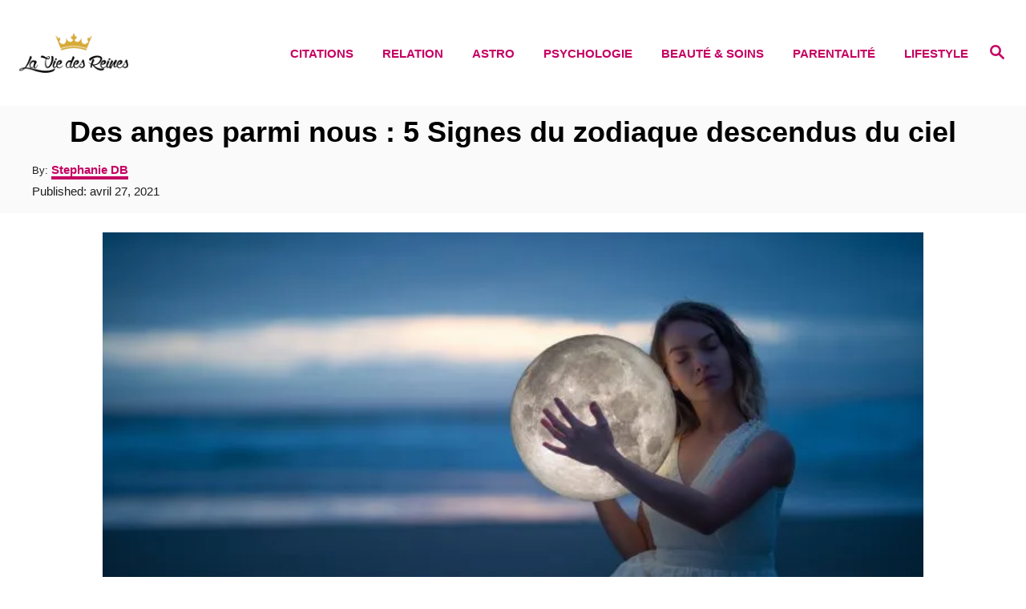

--- FILE ---
content_type: text/html; charset=UTF-8
request_url: https://laviedesreines.com/astrologie/des-anges-parmi-nous-5-signes-du-zodiaque-descendus-du-ciel/
body_size: 23026
content:
<!DOCTYPE html><html lang="fr-FR">
	<head>
				<meta charset="UTF-8">
		<meta name="viewport" content="width=device-width, initial-scale=1.0">
		<meta http-equiv="X-UA-Compatible" content="ie=edge">
		<meta name='robots' content='index, follow, max-image-preview:large, max-snippet:-1, max-video-preview:-1' />
	<style>img:is([sizes="auto" i], [sizes^="auto," i]) { contain-intrinsic-size: 3000px 1500px }</style>
	<!-- Hubbub v.1.36.3 https://morehubbub.com/ -->
<meta property="og:locale" content="fr_FR" />
<meta property="og:type" content="article" />
<meta property="og:title" content="Des anges parmi nous : 5 Signes du zodiaque descendus du ciel" />
<meta property="og:description" content="Vous ne croyez peut-être pas aux anges de manière spirituelle mais je peux vous assurer qu&#039;ils sont présents parmi nous ! Je suis certaine que vous en avez déjà croisé, peut-être sans le savoir. Vous" />
<meta property="og:url" content="https://laviedesreines.com/astrologie/des-anges-parmi-nous-5-signes-du-zodiaque-descendus-du-ciel/" />
<meta property="og:site_name" content="La Vie Des Reines" />
<meta property="og:updated_time" content="2023-08-17T06:20:49+00:00" />
<meta property="article:published_time" content="2021-04-27T12:08:51+00:00" />
<meta property="article:modified_time" content="2023-08-17T06:20:49+00:00" />
<meta name="twitter:card" content="summary_large_image" />
<meta name="twitter:title" content="Des anges parmi nous : 5 Signes du zodiaque descendus du ciel" />
<meta name="twitter:description" content="Vous ne croyez peut-être pas aux anges de manière spirituelle mais je peux vous assurer qu&#039;ils sont présents parmi nous ! Je suis certaine que vous en avez déjà croisé, peut-être sans le savoir. Vous" />
<meta class="flipboard-article" content="Vous ne croyez peut-être pas aux anges de manière spirituelle mais je peux vous assurer qu&#039;ils sont présents parmi nous ! Je suis certaine que vous en avez déjà croisé, peut-être sans le savoir. Vous" />
<meta property="og:image" content="https://laviedesreines.com/wp-content/uploads/2021/03/gentle-image-girl-astrology-female-magic-scaled.jpg" />
<meta name="twitter:image" content="https://laviedesreines.com/wp-content/uploads/2021/03/gentle-image-girl-astrology-female-magic-scaled.jpg" />
<meta property="og:image:width" content="1024" />
<meta property="og:image:height" content="682" />
<!-- Hubbub v.1.36.3 https://morehubbub.com/ -->

	<!-- This site is optimized with the Yoast SEO Premium plugin v24.9 (Yoast SEO v26.4) - https://yoast.com/wordpress/plugins/seo/ -->
	<title>Des anges parmi nous : 5 Signes du zodiaque descendus du ciel</title>
	<link rel="canonical" href="https://laviedesreines.com/astrologie/des-anges-parmi-nous-5-signes-du-zodiaque-descendus-du-ciel/" />
	<meta name="author" content="Stephanie DB" />
	<meta name="twitter:label1" content="Écrit par" />
	<meta name="twitter:data1" content="Stephanie DB" />
	<meta name="twitter:label2" content="Durée de lecture estimée" />
	<meta name="twitter:data2" content="6 minutes" />
	<script type="application/ld+json" class="yoast-schema-graph">{"@context":"https://schema.org","@graph":[{"@type":"Article","@id":"https://laviedesreines.com/astrologie/des-anges-parmi-nous-5-signes-du-zodiaque-descendus-du-ciel/#article","isPartOf":{"@id":"https://laviedesreines.com/astrologie/des-anges-parmi-nous-5-signes-du-zodiaque-descendus-du-ciel/"},"author":{"name":"Stephanie DB","@id":"https://laviedesreines.com/#/schema/person/fb95b60af5c8e0df5663be49f2684bac"},"headline":"Des anges parmi nous : 5 Signes du zodiaque descendus du ciel","datePublished":"2021-04-27T12:08:51+00:00","dateModified":"2023-08-17T06:20:49+00:00","mainEntityOfPage":{"@id":"https://laviedesreines.com/astrologie/des-anges-parmi-nous-5-signes-du-zodiaque-descendus-du-ciel/"},"wordCount":1234,"publisher":{"@id":"https://laviedesreines.com/#organization"},"image":{"@id":"https://laviedesreines.com/astrologie/des-anges-parmi-nous-5-signes-du-zodiaque-descendus-du-ciel/#primaryimage"},"thumbnailUrl":"https://laviedesreines.com/wp-content/uploads/2021/03/gentle-image-girl-astrology-female-magic-scaled.jpg","articleSection":["Astrologie"],"inLanguage":"fr-FR"},{"@type":"WebPage","@id":"https://laviedesreines.com/astrologie/des-anges-parmi-nous-5-signes-du-zodiaque-descendus-du-ciel/","url":"https://laviedesreines.com/astrologie/des-anges-parmi-nous-5-signes-du-zodiaque-descendus-du-ciel/","name":"Des anges parmi nous : 5 Signes du zodiaque descendus du ciel","isPartOf":{"@id":"https://laviedesreines.com/#website"},"primaryImageOfPage":{"@id":"https://laviedesreines.com/astrologie/des-anges-parmi-nous-5-signes-du-zodiaque-descendus-du-ciel/#primaryimage"},"image":{"@id":"https://laviedesreines.com/astrologie/des-anges-parmi-nous-5-signes-du-zodiaque-descendus-du-ciel/#primaryimage"},"thumbnailUrl":"https://laviedesreines.com/wp-content/uploads/2021/03/gentle-image-girl-astrology-female-magic-scaled.jpg","datePublished":"2021-04-27T12:08:51+00:00","dateModified":"2023-08-17T06:20:49+00:00","breadcrumb":{"@id":"https://laviedesreines.com/astrologie/des-anges-parmi-nous-5-signes-du-zodiaque-descendus-du-ciel/#breadcrumb"},"inLanguage":"fr-FR","potentialAction":[{"@type":"ReadAction","target":["https://laviedesreines.com/astrologie/des-anges-parmi-nous-5-signes-du-zodiaque-descendus-du-ciel/"]}]},{"@type":"ImageObject","inLanguage":"fr-FR","@id":"https://laviedesreines.com/astrologie/des-anges-parmi-nous-5-signes-du-zodiaque-descendus-du-ciel/#primaryimage","url":"https://laviedesreines.com/wp-content/uploads/2021/03/gentle-image-girl-astrology-female-magic-scaled.jpg","contentUrl":"https://laviedesreines.com/wp-content/uploads/2021/03/gentle-image-girl-astrology-female-magic-scaled.jpg","width":1024,"height":682},{"@type":"BreadcrumbList","@id":"https://laviedesreines.com/astrologie/des-anges-parmi-nous-5-signes-du-zodiaque-descendus-du-ciel/#breadcrumb","itemListElement":[{"@type":"ListItem","position":1,"name":"Home","item":"https://laviedesreines.com/"},{"@type":"ListItem","position":2,"name":"Des anges parmi nous : 5 Signes du zodiaque descendus du ciel"}]},{"@type":"WebSite","@id":"https://laviedesreines.com/#website","url":"https://laviedesreines.com/","name":"La Vie Des Reines","description":"Tu es une reine","publisher":{"@id":"https://laviedesreines.com/#organization"},"potentialAction":[{"@type":"SearchAction","target":{"@type":"EntryPoint","urlTemplate":"https://laviedesreines.com/?s={search_term_string}"},"query-input":{"@type":"PropertyValueSpecification","valueRequired":true,"valueName":"search_term_string"}}],"inLanguage":"fr-FR"},{"@type":"Organization","@id":"https://laviedesreines.com/#organization","name":"La vie des reines","url":"https://laviedesreines.com/","logo":{"@type":"ImageObject","inLanguage":"fr-FR","@id":"https://laviedesreines.com/#/schema/logo/image/","url":"https://laviedesreines.com/wp-content/uploads/2018/04/header-logo.png","contentUrl":"https://laviedesreines.com/wp-content/uploads/2018/04/header-logo.png","width":500,"height":500,"caption":"La vie des reines"},"image":{"@id":"https://laviedesreines.com/#/schema/logo/image/"},"sameAs":["http://www.facebook.com/LaVieDesReines/","https://x.com/LaVieDesReines","https://www.instagram.com/la_vie_des_reines/","https://www.pinterest.com/laviedesreines/"]},{"@type":"Person","@id":"https://laviedesreines.com/#/schema/person/fb95b60af5c8e0df5663be49f2684bac","name":"Stephanie DB","image":{"@type":"ImageObject","inLanguage":"fr-FR","@id":"https://laviedesreines.com/#/schema/person/image/","url":"https://secure.gravatar.com/avatar/ba578ad015fbe407e17b5cc841eb2d7141941ecb6d6e4e0e85ddde92643af18f?s=96&d=mm&r=g","contentUrl":"https://secure.gravatar.com/avatar/ba578ad015fbe407e17b5cc841eb2d7141941ecb6d6e4e0e85ddde92643af18f?s=96&d=mm&r=g","caption":"Stephanie DB"},"url":"https://laviedesreines.com/author/stephanie/"}]}</script>
	<!-- / Yoast SEO Premium plugin. -->


<link rel='dns-prefetch' href='//scripts.mediavine.com' />
<link rel='dns-prefetch' href='//www.googletagmanager.com' />
<link rel="alternate" type="application/rss+xml" title="La Vie Des Reines &raquo; Flux" href="https://laviedesreines.com/feed/" />
<link rel="alternate" type="application/rss+xml" title="La Vie Des Reines &raquo; Flux des commentaires" href="https://laviedesreines.com/comments/feed/" />
<style type="text/css" id="mv-trellis-custom-css">:root{--mv-trellis-color-link:var(--mv-trellis-color-primary);--mv-trellis-color-link-hover:var(--mv-trellis-color-secondary);--mv-trellis-font-body:Arial,"Helvetica Neue",Helvetica,sans-serif;--mv-trellis-font-heading:Futura,"Trebuchet MS",Arial,sans-serif;--mv-trellis-font-size-ex-sm:0.83375rem;--mv-trellis-font-size-sm:1.09375rem;--mv-trellis-font-size:1.25rem;--mv-trellis-font-size-lg:1.40625rem;--mv-trellis-color-primary:#c50062;--mv-trellis-color-secondary:#c5a500;--mv-trellis-max-logo-size:50px;--mv-trellis-gutter-small:12px;--mv-trellis-gutter:24px;--mv-trellis-gutter-double:48px;--mv-trellis-gutter-large:48px;--mv-trellis-color-background-accent:#fafafa;--mv-trellis-h1-font-color:#000000;--mv-trellis-h1-font-size:2.25rem;}</style><link rel='stylesheet' id='wp-block-library-css' href='https://laviedesreines.com/wp-includes/css/dist/block-library/style.min.css?ver=6.8.3' type='text/css' media='all' />
<style id='classic-theme-styles-inline-css' type='text/css'>
/*! This file is auto-generated */
.wp-block-button__link{color:#fff;background-color:#32373c;border-radius:9999px;box-shadow:none;text-decoration:none;padding:calc(.667em + 2px) calc(1.333em + 2px);font-size:1.125em}.wp-block-file__button{background:#32373c;color:#fff;text-decoration:none}
</style>
<style id='global-styles-inline-css' type='text/css'>
:root{--wp--preset--aspect-ratio--square: 1;--wp--preset--aspect-ratio--4-3: 4/3;--wp--preset--aspect-ratio--3-4: 3/4;--wp--preset--aspect-ratio--3-2: 3/2;--wp--preset--aspect-ratio--2-3: 2/3;--wp--preset--aspect-ratio--16-9: 16/9;--wp--preset--aspect-ratio--9-16: 9/16;--wp--preset--color--black: #000000;--wp--preset--color--cyan-bluish-gray: #abb8c3;--wp--preset--color--white: #ffffff;--wp--preset--color--pale-pink: #f78da7;--wp--preset--color--vivid-red: #cf2e2e;--wp--preset--color--luminous-vivid-orange: #ff6900;--wp--preset--color--luminous-vivid-amber: #fcb900;--wp--preset--color--light-green-cyan: #7bdcb5;--wp--preset--color--vivid-green-cyan: #00d084;--wp--preset--color--pale-cyan-blue: #8ed1fc;--wp--preset--color--vivid-cyan-blue: #0693e3;--wp--preset--color--vivid-purple: #9b51e0;--wp--preset--gradient--vivid-cyan-blue-to-vivid-purple: linear-gradient(135deg,rgba(6,147,227,1) 0%,rgb(155,81,224) 100%);--wp--preset--gradient--light-green-cyan-to-vivid-green-cyan: linear-gradient(135deg,rgb(122,220,180) 0%,rgb(0,208,130) 100%);--wp--preset--gradient--luminous-vivid-amber-to-luminous-vivid-orange: linear-gradient(135deg,rgba(252,185,0,1) 0%,rgba(255,105,0,1) 100%);--wp--preset--gradient--luminous-vivid-orange-to-vivid-red: linear-gradient(135deg,rgba(255,105,0,1) 0%,rgb(207,46,46) 100%);--wp--preset--gradient--very-light-gray-to-cyan-bluish-gray: linear-gradient(135deg,rgb(238,238,238) 0%,rgb(169,184,195) 100%);--wp--preset--gradient--cool-to-warm-spectrum: linear-gradient(135deg,rgb(74,234,220) 0%,rgb(151,120,209) 20%,rgb(207,42,186) 40%,rgb(238,44,130) 60%,rgb(251,105,98) 80%,rgb(254,248,76) 100%);--wp--preset--gradient--blush-light-purple: linear-gradient(135deg,rgb(255,206,236) 0%,rgb(152,150,240) 100%);--wp--preset--gradient--blush-bordeaux: linear-gradient(135deg,rgb(254,205,165) 0%,rgb(254,45,45) 50%,rgb(107,0,62) 100%);--wp--preset--gradient--luminous-dusk: linear-gradient(135deg,rgb(255,203,112) 0%,rgb(199,81,192) 50%,rgb(65,88,208) 100%);--wp--preset--gradient--pale-ocean: linear-gradient(135deg,rgb(255,245,203) 0%,rgb(182,227,212) 50%,rgb(51,167,181) 100%);--wp--preset--gradient--electric-grass: linear-gradient(135deg,rgb(202,248,128) 0%,rgb(113,206,126) 100%);--wp--preset--gradient--midnight: linear-gradient(135deg,rgb(2,3,129) 0%,rgb(40,116,252) 100%);--wp--preset--font-size--small: 13px;--wp--preset--font-size--medium: 20px;--wp--preset--font-size--large: 36px;--wp--preset--font-size--x-large: 42px;--wp--preset--spacing--20: 0.44rem;--wp--preset--spacing--30: 0.67rem;--wp--preset--spacing--40: 1rem;--wp--preset--spacing--50: 1.5rem;--wp--preset--spacing--60: 2.25rem;--wp--preset--spacing--70: 3.38rem;--wp--preset--spacing--80: 5.06rem;--wp--preset--shadow--natural: 6px 6px 9px rgba(0, 0, 0, 0.2);--wp--preset--shadow--deep: 12px 12px 50px rgba(0, 0, 0, 0.4);--wp--preset--shadow--sharp: 6px 6px 0px rgba(0, 0, 0, 0.2);--wp--preset--shadow--outlined: 6px 6px 0px -3px rgba(255, 255, 255, 1), 6px 6px rgba(0, 0, 0, 1);--wp--preset--shadow--crisp: 6px 6px 0px rgba(0, 0, 0, 1);}:where(.is-layout-flex){gap: 0.5em;}:where(.is-layout-grid){gap: 0.5em;}body .is-layout-flex{display: flex;}.is-layout-flex{flex-wrap: wrap;align-items: center;}.is-layout-flex > :is(*, div){margin: 0;}body .is-layout-grid{display: grid;}.is-layout-grid > :is(*, div){margin: 0;}:where(.wp-block-columns.is-layout-flex){gap: 2em;}:where(.wp-block-columns.is-layout-grid){gap: 2em;}:where(.wp-block-post-template.is-layout-flex){gap: 1.25em;}:where(.wp-block-post-template.is-layout-grid){gap: 1.25em;}.has-black-color{color: var(--wp--preset--color--black) !important;}.has-cyan-bluish-gray-color{color: var(--wp--preset--color--cyan-bluish-gray) !important;}.has-white-color{color: var(--wp--preset--color--white) !important;}.has-pale-pink-color{color: var(--wp--preset--color--pale-pink) !important;}.has-vivid-red-color{color: var(--wp--preset--color--vivid-red) !important;}.has-luminous-vivid-orange-color{color: var(--wp--preset--color--luminous-vivid-orange) !important;}.has-luminous-vivid-amber-color{color: var(--wp--preset--color--luminous-vivid-amber) !important;}.has-light-green-cyan-color{color: var(--wp--preset--color--light-green-cyan) !important;}.has-vivid-green-cyan-color{color: var(--wp--preset--color--vivid-green-cyan) !important;}.has-pale-cyan-blue-color{color: var(--wp--preset--color--pale-cyan-blue) !important;}.has-vivid-cyan-blue-color{color: var(--wp--preset--color--vivid-cyan-blue) !important;}.has-vivid-purple-color{color: var(--wp--preset--color--vivid-purple) !important;}.has-black-background-color{background-color: var(--wp--preset--color--black) !important;}.has-cyan-bluish-gray-background-color{background-color: var(--wp--preset--color--cyan-bluish-gray) !important;}.has-white-background-color{background-color: var(--wp--preset--color--white) !important;}.has-pale-pink-background-color{background-color: var(--wp--preset--color--pale-pink) !important;}.has-vivid-red-background-color{background-color: var(--wp--preset--color--vivid-red) !important;}.has-luminous-vivid-orange-background-color{background-color: var(--wp--preset--color--luminous-vivid-orange) !important;}.has-luminous-vivid-amber-background-color{background-color: var(--wp--preset--color--luminous-vivid-amber) !important;}.has-light-green-cyan-background-color{background-color: var(--wp--preset--color--light-green-cyan) !important;}.has-vivid-green-cyan-background-color{background-color: var(--wp--preset--color--vivid-green-cyan) !important;}.has-pale-cyan-blue-background-color{background-color: var(--wp--preset--color--pale-cyan-blue) !important;}.has-vivid-cyan-blue-background-color{background-color: var(--wp--preset--color--vivid-cyan-blue) !important;}.has-vivid-purple-background-color{background-color: var(--wp--preset--color--vivid-purple) !important;}.has-black-border-color{border-color: var(--wp--preset--color--black) !important;}.has-cyan-bluish-gray-border-color{border-color: var(--wp--preset--color--cyan-bluish-gray) !important;}.has-white-border-color{border-color: var(--wp--preset--color--white) !important;}.has-pale-pink-border-color{border-color: var(--wp--preset--color--pale-pink) !important;}.has-vivid-red-border-color{border-color: var(--wp--preset--color--vivid-red) !important;}.has-luminous-vivid-orange-border-color{border-color: var(--wp--preset--color--luminous-vivid-orange) !important;}.has-luminous-vivid-amber-border-color{border-color: var(--wp--preset--color--luminous-vivid-amber) !important;}.has-light-green-cyan-border-color{border-color: var(--wp--preset--color--light-green-cyan) !important;}.has-vivid-green-cyan-border-color{border-color: var(--wp--preset--color--vivid-green-cyan) !important;}.has-pale-cyan-blue-border-color{border-color: var(--wp--preset--color--pale-cyan-blue) !important;}.has-vivid-cyan-blue-border-color{border-color: var(--wp--preset--color--vivid-cyan-blue) !important;}.has-vivid-purple-border-color{border-color: var(--wp--preset--color--vivid-purple) !important;}.has-vivid-cyan-blue-to-vivid-purple-gradient-background{background: var(--wp--preset--gradient--vivid-cyan-blue-to-vivid-purple) !important;}.has-light-green-cyan-to-vivid-green-cyan-gradient-background{background: var(--wp--preset--gradient--light-green-cyan-to-vivid-green-cyan) !important;}.has-luminous-vivid-amber-to-luminous-vivid-orange-gradient-background{background: var(--wp--preset--gradient--luminous-vivid-amber-to-luminous-vivid-orange) !important;}.has-luminous-vivid-orange-to-vivid-red-gradient-background{background: var(--wp--preset--gradient--luminous-vivid-orange-to-vivid-red) !important;}.has-very-light-gray-to-cyan-bluish-gray-gradient-background{background: var(--wp--preset--gradient--very-light-gray-to-cyan-bluish-gray) !important;}.has-cool-to-warm-spectrum-gradient-background{background: var(--wp--preset--gradient--cool-to-warm-spectrum) !important;}.has-blush-light-purple-gradient-background{background: var(--wp--preset--gradient--blush-light-purple) !important;}.has-blush-bordeaux-gradient-background{background: var(--wp--preset--gradient--blush-bordeaux) !important;}.has-luminous-dusk-gradient-background{background: var(--wp--preset--gradient--luminous-dusk) !important;}.has-pale-ocean-gradient-background{background: var(--wp--preset--gradient--pale-ocean) !important;}.has-electric-grass-gradient-background{background: var(--wp--preset--gradient--electric-grass) !important;}.has-midnight-gradient-background{background: var(--wp--preset--gradient--midnight) !important;}.has-small-font-size{font-size: var(--wp--preset--font-size--small) !important;}.has-medium-font-size{font-size: var(--wp--preset--font-size--medium) !important;}.has-large-font-size{font-size: var(--wp--preset--font-size--large) !important;}.has-x-large-font-size{font-size: var(--wp--preset--font-size--x-large) !important;}
:where(.wp-block-post-template.is-layout-flex){gap: 1.25em;}:where(.wp-block-post-template.is-layout-grid){gap: 1.25em;}
:where(.wp-block-columns.is-layout-flex){gap: 2em;}:where(.wp-block-columns.is-layout-grid){gap: 2em;}
:root :where(.wp-block-pullquote){font-size: 1.5em;line-height: 1.6;}
</style>
<link rel='stylesheet' id='dpsp-frontend-style-pro-css' href='https://laviedesreines.com/wp-content/plugins/social-pug/assets/dist/style-frontend-pro.css?ver=1.36.3' type='text/css' media='all' />
<style id='dpsp-frontend-style-pro-inline-css' type='text/css'>

				@media screen and ( max-width : 720px ) {
					.dpsp-content-wrapper.dpsp-hide-on-mobile,
					.dpsp-share-text.dpsp-hide-on-mobile {
						display: none;
					}
					.dpsp-has-spacing .dpsp-networks-btns-wrapper li {
						margin:0 2% 10px 0;
					}
					.dpsp-network-btn.dpsp-has-label:not(.dpsp-has-count) {
						max-height: 40px;
						padding: 0;
						justify-content: center;
					}
					.dpsp-content-wrapper.dpsp-size-small .dpsp-network-btn.dpsp-has-label:not(.dpsp-has-count){
						max-height: 32px;
					}
					.dpsp-content-wrapper.dpsp-size-large .dpsp-network-btn.dpsp-has-label:not(.dpsp-has-count){
						max-height: 46px;
					}
				}
			
</style>
<link rel='stylesheet' id='lasso-live-css' href='https://laviedesreines.com/wp-content/plugins/lasso/admin/assets/css/lasso-live.min.css?ver=1763469186' type='text/css' media='all' />
<link rel='stylesheet' id='lasso-table-frontend-css' href='https://laviedesreines.com/wp-content/plugins/lasso/admin/assets/css/lasso-table-frontend.min.css?ver=1763469186' type='text/css' media='all' />
<link rel='stylesheet' id='mv-trellis-birch-css' href='https://laviedesreines.com/wp-content/themes/birch-trellis/assets/dist/css/main.1.0.0.css?ver=1.0.0' type='text/css' media='all' />
				<script id="mv-trellis-localModel" data-cfasync="false">
					window.$adManagementConfig = window.$adManagementConfig || {};
					window.$adManagementConfig.web = window.$adManagementConfig.web || {};
					window.$adManagementConfig.web.localModel = {"optimize_mobile_pagespeed":true,"optimize_desktop_pagespeed":true,"content_selector":".mvt-content","footer_selector":"footer .footer-copy","content_selector_mobile":".mvt-content","comments_selector":"","sidebar_atf_selector":"","sidebar_atf_position":"afterend","sidebar_btf_selector":".mv-sticky-slot","sidebar_btf_position":"beforeend","content_stop_selector":"","sidebar_btf_stop_selector":"footer.footer","custom_css":"","ad_box":true,"sidebar_minimum_width":"1202","native_html_templates":{"feed":"<aside class=\"mv-trellis-native-ad-feed\"><div class=\"native-ad-image\" style=\"min-height:300px;min-width:300px;\"><div style=\"display: none;\" data-native-size=\"[300, 250]\" data-native-type=\"video\"><\/div><div style=\"width:300px;height:300px;\" data-native-size=\"[300,300]\" data-native-type=\"image\"><\/div><\/div><div class=\"native-content\"><img class=\"native-icon\" data-native-type=\"icon\" style=\"max-height: 50px; width: auto;\"><h2 data-native-len=\"80\" data-native-d-len=\"120\" data-native-type=\"title\"><\/h2><div data-native-len=\"140\" data-native-d-len=\"340\" data-native-type=\"body\"><\/div><div class=\"cta-container\"><div data-native-type=\"sponsoredBy\"><\/div><a rel=\"nonopener sponsor\" data-native-type=\"clickUrl\" class=\"button article-read-more\"><span data-native-type=\"cta\"><\/span><\/a><\/div><\/div><\/aside>","content":"<aside class=\"mv-trellis-native-ad-content\"><div class=\"native-ad-image\"><div style=\"display: none;\" data-native-size=\"[300, 250]\" data-native-type=\"video\"><\/div><div data-native-size=\"[300,300]\" data-native-type=\"image\"><\/div><\/div><div class=\"native-content\"><img class=\"native-icon\" data-native-type=\"icon\" style=\"max-height: 50px; width: auto;\"><h2 data-native-len=\"80\" data-native-d-len=\"120\" data-native-type=\"title\"><\/h2><div data-native-len=\"140\" data-native-d-len=\"340\" data-native-type=\"body\"><\/div><div class=\"cta-container\"><div data-native-type=\"sponsoredBy\"><\/div><a data-native-type=\"clickUrl\" class=\"button article-read-more\"><span data-native-type=\"cta\"><\/span><\/a><\/div><\/div><\/aside>","sidebar":"<aside class=\"mv-trellis-native-ad-sidebar\"><div class=\"native-ad-image\"><div style=\"display: none;\" data-native-size=\"[300, 250]\" data-native-type=\"video\"><\/div><div data-native-size=\"[300,300]\" data-native-type=\"image\"><\/div><\/div><img class=\"native-icon\" data-native-type=\"icon\" style=\"max-height: 50px; width: auto;\"><h3 data-native-len=\"80\"><a rel=\"nonopener sponsor\" data-native-type=\"title\"><\/a><\/h3><div data-native-len=\"140\" data-native-d-len=\"340\" data-native-type=\"body\"><\/div><div data-native-type=\"sponsoredBy\"><\/div><a data-native-type=\"clickUrl\" class=\"button article-read-more\"><span data-native-type=\"cta\"><\/span><\/a><\/aside>","sticky_sidebar":"<aside class=\"mv-trellis-native-ad-sticky-sidebar\"><div class=\"native-ad-image\"><div style=\"display: none;\" data-native-size=\"[300, 250]\" data-native-type=\"video\"><\/div><div data-native-size=\"[300,300]\" data-native-type=\"image\"><\/div><\/div><img class=\"native-icon\" data-native-type=\"icon\" style=\"max-height: 50px; width: auto;\"><h3 data-native-len=\"80\" data-native-type=\"title\"><\/h3><div data-native-len=\"140\" data-native-d-len=\"340\" data-native-type=\"body\"><\/div><div data-native-type=\"sponsoredBy\"><\/div><a data-native-type=\"clickUrl\" class=\"button article-read-more\"><span data-native-type=\"cta\"><\/span><\/a><\/aside>","adhesion":"<aside class=\"mv-trellis-native-ad-adhesion\"><div data-native-size=\"[100,100]\" data-native-type=\"image\"><\/div><div class=\"native-content\"><img class=\"native-icon\" data-native-type=\"icon\" style=\"max-height: 50px; width: auto;\"><div data-native-type=\"sponsoredBy\"><\/div><h6 data-native-len=\"80\" data-native-d-len=\"120\" data-native-type=\"title\"><\/h6><\/div><div class=\"cta-container\"><a class=\"button article-read-more\" data-native-type=\"clickUrl\"><span data-native-type=\"cta\"><\/span><\/a><\/div><\/aside>"}};
				</script>
			<script type="text/javascript" async="async" fetchpriority="high" data-noptimize="1" data-cfasync="false" src="https://scripts.mediavine.com/tags/laviedesreines.js?ver=6.8.3" id="mv-script-wrapper-js"></script>
<script type="text/javascript" src="https://www.googletagmanager.com/gtag/js?id=UA-98706996-2" id="ga/js-js"></script>
<link rel="https://api.w.org/" href="https://laviedesreines.com/wp-json/" /><link rel="alternate" title="JSON" type="application/json" href="https://laviedesreines.com/wp-json/wp/v2/posts/21078" /><link rel="EditURI" type="application/rsd+xml" title="RSD" href="https://laviedesreines.com/xmlrpc.php?rsd" />
<meta name="generator" content="WordPress 6.8.3" />
<link rel='shortlink' href='https://laviedesreines.com/?p=21078' />
<link rel="alternate" title="oEmbed (JSON)" type="application/json+oembed" href="https://laviedesreines.com/wp-json/oembed/1.0/embed?url=https%3A%2F%2Flaviedesreines.com%2Fastrologie%2Fdes-anges-parmi-nous-5-signes-du-zodiaque-descendus-du-ciel%2F" />
<link rel="alternate" title="oEmbed (XML)" type="text/xml+oembed" href="https://laviedesreines.com/wp-json/oembed/1.0/embed?url=https%3A%2F%2Flaviedesreines.com%2Fastrologie%2Fdes-anges-parmi-nous-5-signes-du-zodiaque-descendus-du-ciel%2F&#038;format=xml" />
<meta name="hubbub-info" description="Hubbub 1.36.3"><style type="text/css">
			:root{
				--lasso-main: #c50062 !important;
				--lasso-title: black !important;
				--lasso-button: #c50062 !important;
				--lasso-secondary-button: #c50062 !important;
				--lasso-button-text: white !important;
				--lasso-background: white !important;
				--lasso-pros: #8fce00 !important;
				--lasso-cons: #f52a1b !important;
			}
			
			
		</style>
			<script type="text/javascript">
				// Notice how this gets configured before we load Font Awesome
				let lassoFontAwesomeJS = "" == 1
				// console.log("lassoFontAwesomeJS", lassoFontAwesomeJS)
				window.FontAwesomeConfig = { autoReplaceSvg: lassoFontAwesomeJS }
			</script>
		<style type="text/css" id="mv-trellis-native-ads-css">:root{--mv-trellis-color-native-ad-background: var(--mv-trellis-color-background-accent,#fafafa);}[class*="mv-trellis-native-ad"]{display:flex;flex-direction:column;text-align:center;align-items:center;padding:10px;margin:15px 0;border-top:1px solid #eee;border-bottom:1px solid #eee;background-color:var(--mv-trellis-color-native-ad-background,#fafafa)}[class*="mv-trellis-native-ad"] [data-native-type="image"]{background-repeat:no-repeat;background-size:cover;background-position:center center;}[class*="mv-trellis-native-ad"] [data-native-type="sponsoredBy"]{font-size:0.875rem;text-decoration:none;transition:color .3s ease-in-out,background-color .3s ease-in-out;}[class*="mv-trellis-native-ad"] [data-native-type="title"]{line-height:1;margin:10px 0;max-width:100%;text-decoration:none;transition:color .3s ease-in-out,background-color .3s ease-in-out;}[class*="mv-trellis-native-ad"] [data-native-type="title"],[class*="mv-trellis-native-ad"] [data-native-type="sponsoredBy"]{color:var(--mv-trellis-color-link)}[class*="mv-trellis-native-ad"] [data-native-type="title"]:hover,[class*="mv-trellis-native-ad"] [data-native-type="sponsoredBy"]:hover{color:var(--mv-trellis-color-link-hover)}[class*="mv-trellis-native-ad"] [data-native-type="body"]{max-width:100%;}[class*="mv-trellis-native-ad"] .article-read-more{display:inline-block;font-size:0.875rem;line-height:1.25;margin-left:0px;margin-top:10px;padding:10px 20px;text-align:right;text-decoration:none;text-transform:uppercase;}@media only screen and (min-width:600px){.mv-trellis-native-ad-feed,.mv-trellis-native-ad-content{flex-direction:row;padding:0;text-align:left;}.mv-trellis-native-ad-feed .native-content,.mv-trellis-native-ad-content{padding:10px}}.mv-trellis-native-ad-feed [data-native-type="image"]{max-width:100%;height:auto;}.mv-trellis-native-ad-feed .cta-container,.mv-trellis-native-ad-content .cta-container{display:flex;flex-direction:column;align-items:center;}@media only screen and (min-width:600px){.mv-trellis-native-ad-feed .cta-container,.mv-trellis-native-ad-content .cta-container{flex-direction:row;align-items: flex-end;justify-content:space-between;}}@media only screen and (min-width:600px){.mv-trellis-native-ad-content{padding:0;}.mv-trellis-native-ad-content .native-content{max-width:calc(100% - 300px);padding:15px;}}.mv-trellis-native-ad-content [data-native-type="image"]{height:300px;max-width:100%;width:300px;}.mv-trellis-native-ad-sticky-sidebar,.mv-trellis-native-ad-sidebar{font-size:var(--mv-trellis-font-size-sm,0.875rem);margin:20px 0;max-width:300px;padding:0 0 var(--mv-trellis-gutter,20px);}.mv-trellis-native-ad-sticky-sidebar [data-native-type="image"],.mv-trellis-native-ad-sticky-sidebar [data-native-type="image"]{height:300px;margin:0 auto;max-width:100%;width:300px;}.mv-trellis-native-ad-sticky-sidebar [data-native-type="body"]{padding:0 var(--mv-trellis-gutter,20px);}.mv-trellis-native-ad-sticky-sidebar [data-native-type="sponsoredBy"],.mv-trellis-native-ad-sticky-sidebar [data-native-type="sponsoredBy"]{display:inline-block}.mv-trellis-native-ad-sticky-sidebar h3,.mv-trellis-native-ad-sidebar h3 [data-native-type="title"]{margin:15px auto;width:300px;}.mv-trellis-native-ad-adhesion{background-color:transparent;flex-direction:row;height:90px;margin:0;padding:0 20px;}.mv-trellis-native-ad-adhesion [data-native-type="image"]{height:120px;margin:0 auto;max-width:100%;transform:translateY(-20px);width:120px;}.mv-trellis-native-ad-adhesion [data-native-type="sponsoredBy"],.mv-trellis-native-ad-adhesion  .article-read-more{font-size:0.75rem;}.mv-trellis-native-ad-adhesion [data-native-type="title"]{font-size:1rem;}.mv-trellis-native-ad-adhesion .native-content{display:flex;flex-direction:column;justify-content:center;padding:0 10px;text-align:left;}.mv-trellis-native-ad-adhesion .cta-container{display:flex;align-items:center;}</style>			<meta name="theme-color" content="#243746"/>
			<link rel="manifest" href="https://laviedesreines.com/manifest">
		<link rel="icon" href="https://laviedesreines.com/wp-content/uploads/2018/04/header-logo-150x150.png" sizes="32x32" />
<link rel="icon" href="https://laviedesreines.com/wp-content/uploads/2018/04/header-logo-300x300.png" sizes="192x192" />
<link rel="apple-touch-icon" href="https://laviedesreines.com/wp-content/uploads/2018/04/header-logo-300x300.png" />
<meta name="msapplication-TileImage" content="https://laviedesreines.com/wp-content/uploads/2018/04/header-logo-300x300.png" />
		<style type="text/css" id="wp-custom-css">
			.nav a, span
{
	font-size:15px;
}

.article-heading
{
	text-align:center;
}
.content-container-after-post
{
	font-size:15px;
	text-align:center;
	margin-top:0px;
	margin-bottom:20px;
}
.wp-element-caption
{
	font-size:15px;
	text-align:center;
}

figcaption{
	margin-bottom:10px;
	font-size:15px;
	text-align:center;
}		</style>
				<!-- Facebook page -->
<meta property="fb:pages" content="285103182015415" />
<script async data-domain="laviedesreines.com" src="https://plausible.devmark.ba/js/script.js"></script>

<!-- Google Search verify-->
<meta name="google-site-verification" content="U9eRh66QIQfPhL46qFfQt_C3IPzLpFA8Jv_Mt__FCAU" />
<!-- Pinterest verify-->
<meta name="p:domain_verify" content="c68daf6bccc9da87be5792cfa8d98f62" />
<!-- Ahrefs verify-->
<meta name="ahrefs-site-verification" content="4c71e8523065a49f3204a96410098e8d52ee6b2f6f5e0570a344cf5a11d6cdf3">



<!-- Google tag (gtag.js) -->
<script async src="https://www.googletagmanager.com/gtag/js?id=G-P18MVG4JXD"></script>
<script>
  window.dataLayer = window.dataLayer || [];
  function gtag(){dataLayer.push(arguments);}
  gtag('js', new Date());

  gtag('config', 'G-P18MVG4JXD');
</script>	</head>
	<body class="wp-singular post-template-default single single-post postid-21078 single-format-standard wp-theme-mediavine-trellis wp-child-theme-birch-trellis mvt-no-js lasso-v345 1 full birch-trellis">
				<a href="#content" class="screen-reader-text">Skip to Content</a>
		<div class="before-content">
						<header class="header">
	<div class="wrapper wrapper-header">
				<div class="header-container">
			<button class="search-toggle">
	<span class="screen-reader-text">Search</span>
	<svg version="1.1" xmlns="http://www.w3.org/2000/svg" height="24" width="24" viewBox="0 0 12 12" class="magnifying-glass">
		<title>Magnifying Glass</title>
		<path d="M10.37 9.474L7.994 7.1l-.17-.1a3.45 3.45 0 0 0 .644-2.01A3.478 3.478 0 1 0 4.99 8.47c.75 0 1.442-.24 2.01-.648l.098.17 2.375 2.373c.19.188.543.142.79-.105s.293-.6.104-.79zm-5.38-2.27a2.21 2.21 0 1 1 2.21-2.21A2.21 2.21 0 0 1 4.99 7.21z"></path>
	</svg>
</button>
<div id="search-container">
	<form role="search" method="get" class="searchform" action="https://laviedesreines.com/">
	<label>
		<span class="screen-reader-text">Search for:</span>
		<input type="search" class="search-field"
			placeholder="Enter search keywords"
			value="" name="s"
			title="Search for:" />
	</label>
	<input type="submit" class="search-submit" value="Search" />
</form>
	<button class="search-close">
		<span class="screen-reader-text">Close Search</span>
		&times;
	</button>
</div>
			<a href="https://laviedesreines.com/" title="La Vie Des Reines" class="header-logo"><picture><img src="https://laviedesreines.com/wp-content/uploads/2021/01/logo_des_reines_2.png" class="size-full size-ratio-full wp-image-18981 header-logo-img ggnoads" alt="La Vie Des Reines" data-pin-nopin="true" height="110" width="300"></picture></a>			<div class="nav">
	<div class="wrapper nav-wrapper">
						<button class="nav-toggle" aria-label="Menu"><svg xmlns="http://www.w3.org/2000/svg" viewBox="0 0 32 32" width="32px" height="32px">
	<path d="M4,10h24c1.104,0,2-0.896,2-2s-0.896-2-2-2H4C2.896,6,2,6.896,2,8S2.896,10,4,10z M28,14H4c-1.104,0-2,0.896-2,2  s0.896,2,2,2h24c1.104,0,2-0.896,2-2S29.104,14,28,14z M28,22H4c-1.104,0-2,0.896-2,2s0.896,2,2,2h24c1.104,0,2-0.896,2-2  S29.104,22,28,22z"></path>
</svg>
</button>
				<nav id="primary-nav" class="nav-container nav-closed"><ul id="menu-main-menu" class="nav-list"><li id="menu-item-5080" class="menu-item menu-item-type-taxonomy menu-item-object-category menu-item-has-children menu-item-5080"><a href="https://laviedesreines.com/category/citations/"><span>Citations</span><span class="toggle-sub-menu"><svg class="icon-arrow-down" width="6" height="4" viewBox="0 0 6 4" fill="none" xmlns="http://www.w3.org/2000/svg"><path fill-rule="evenodd" clip-rule="evenodd" d="M3 3.5L0 0L6 0L3 3.5Z" fill="#41A4A9"></path></svg></span></a>
<ul class="sub-menu">
	<li id="menu-item-41702" class="menu-item menu-item-type-post_type menu-item-object-page menu-item-41702"><a href="https://laviedesreines.com/anniversaire/">Anniversaire</a></li>
	<li id="menu-item-5221" class="menu-item menu-item-type-taxonomy menu-item-object-category menu-item-5221"><a href="https://laviedesreines.com/category/citations/citations-amour/">Citations Amour</a></li>
	<li id="menu-item-5219" class="menu-item menu-item-type-taxonomy menu-item-object-category menu-item-5219"><a href="https://laviedesreines.com/category/citations/citation-positive/">Citation Positive</a></li>
	<li id="menu-item-33696" class="menu-item menu-item-type-taxonomy menu-item-object-category menu-item-33696"><a href="https://laviedesreines.com/category/citations/citation-motivation/">Citation Motivation</a></li>
	<li id="menu-item-17784" class="menu-item menu-item-type-taxonomy menu-item-object-category menu-item-17784"><a href="https://laviedesreines.com/category/questions/">Questions</a></li>
	<li id="menu-item-49791" class="menu-item menu-item-type-taxonomy menu-item-object-category menu-item-49791"><a href="https://laviedesreines.com/category/citations/cadeaux/">Cadeaux</a></li>
</ul>
</li>
<li id="menu-item-13" class="menu-item menu-item-type-taxonomy menu-item-object-category menu-item-has-children menu-item-13"><a href="https://laviedesreines.com/category/relation/"><span>Relation</span><span class="toggle-sub-menu"><svg class="icon-arrow-down" width="6" height="4" viewBox="0 0 6 4" fill="none" xmlns="http://www.w3.org/2000/svg"><path fill-rule="evenodd" clip-rule="evenodd" d="M3 3.5L0 0L6 0L3 3.5Z" fill="#41A4A9"></path></svg></span></a>
<ul class="sub-menu">
	<li id="menu-item-12" class="menu-item menu-item-type-taxonomy menu-item-object-category menu-item-has-children menu-item-12"><a href="https://laviedesreines.com/category/amour/">Amour<span class="toggle-sub-menu"><svg class="icon-arrow-down" width="6" height="4" viewBox="0 0 6 4" fill="none" xmlns="http://www.w3.org/2000/svg"><path fill-rule="evenodd" clip-rule="evenodd" d="M3 3.5L0 0L6 0L3 3.5Z" fill="#41A4A9"></path></svg></span></a>
	<ul class="sub-menu">
		<li id="menu-item-32934" class="menu-item menu-item-type-taxonomy menu-item-object-category menu-item-32934"><a href="https://laviedesreines.com/category/amour/signes-amour/">Signes d&rsquo;amour</a></li>
	</ul>
</li>
	<li id="menu-item-15104" class="menu-item menu-item-type-taxonomy menu-item-object-category menu-item-15104"><a href="https://laviedesreines.com/category/seduction/">Seduction</a></li>
	<li id="menu-item-32272" class="menu-item menu-item-type-taxonomy menu-item-object-category menu-item-32272"><a href="https://laviedesreines.com/category/relation/fin-amour/">Fin de l&rsquo;amour</a></li>
	<li id="menu-item-12615" class="menu-item menu-item-type-taxonomy menu-item-object-category menu-item-has-children menu-item-12615"><a href="https://laviedesreines.com/category/rupture/">Rupture<span class="toggle-sub-menu"><svg class="icon-arrow-down" width="6" height="4" viewBox="0 0 6 4" fill="none" xmlns="http://www.w3.org/2000/svg"><path fill-rule="evenodd" clip-rule="evenodd" d="M3 3.5L0 0L6 0L3 3.5Z" fill="#41A4A9"></path></svg></span></a>
	<ul class="sub-menu">
		<li id="menu-item-51" class="menu-item menu-item-type-taxonomy menu-item-object-category menu-item-51"><a href="https://laviedesreines.com/category/aller-de-lavant/">Aller de l&rsquo;avant</a></li>
		<li id="menu-item-153" class="menu-item menu-item-type-taxonomy menu-item-object-category menu-item-153"><a href="https://laviedesreines.com/category/peine-damour/">Peine d&rsquo;amour</a></li>
		<li id="menu-item-15103" class="menu-item menu-item-type-taxonomy menu-item-object-category menu-item-15103"><a href="https://laviedesreines.com/category/guerir-rupture/">Guérir après une rupture</a></li>
	</ul>
</li>
	<li id="menu-item-30749" class="menu-item menu-item-type-taxonomy menu-item-object-category menu-item-30749"><a href="https://laviedesreines.com/category/relation/sauver-couple/">Sauver couple</a></li>
	<li id="menu-item-12620" class="menu-item menu-item-type-taxonomy menu-item-object-category menu-item-has-children menu-item-12620"><a href="https://laviedesreines.com/category/relation-toxique/">Relation toxique<span class="toggle-sub-menu"><svg class="icon-arrow-down" width="6" height="4" viewBox="0 0 6 4" fill="none" xmlns="http://www.w3.org/2000/svg"><path fill-rule="evenodd" clip-rule="evenodd" d="M3 3.5L0 0L6 0L3 3.5Z" fill="#41A4A9"></path></svg></span></a>
	<ul class="sub-menu">
		<li id="menu-item-31748" class="menu-item menu-item-type-taxonomy menu-item-object-category menu-item-31748"><a href="https://laviedesreines.com/category/narcissique/">Narcissique</a></li>
		<li id="menu-item-32269" class="menu-item menu-item-type-taxonomy menu-item-object-category menu-item-32269"><a href="https://laviedesreines.com/category/signes-toxiques/">Signes toxiques</a></li>
		<li id="menu-item-32270" class="menu-item menu-item-type-taxonomy menu-item-object-category menu-item-32270"><a href="https://laviedesreines.com/category/relation/type/">Type relationnel</a></li>
	</ul>
</li>
	<li id="menu-item-12619" class="menu-item menu-item-type-taxonomy menu-item-object-category menu-item-12619"><a href="https://laviedesreines.com/category/rdv-galant/">RDV galant</a></li>
	<li id="menu-item-12618" class="menu-item menu-item-type-taxonomy menu-item-object-category menu-item-12618"><a href="https://laviedesreines.com/category/couple/">Vie de couple</a></li>
	<li id="menu-item-31082" class="menu-item menu-item-type-taxonomy menu-item-object-category menu-item-has-children menu-item-31082"><a href="https://laviedesreines.com/category/mariage/">Mariage<span class="toggle-sub-menu"><svg class="icon-arrow-down" width="6" height="4" viewBox="0 0 6 4" fill="none" xmlns="http://www.w3.org/2000/svg"><path fill-rule="evenodd" clip-rule="evenodd" d="M3 3.5L0 0L6 0L3 3.5Z" fill="#41A4A9"></path></svg></span></a>
	<ul class="sub-menu">
		<li id="menu-item-31081" class="menu-item menu-item-type-taxonomy menu-item-object-category menu-item-31081"><a href="https://laviedesreines.com/category/mariage/fiancailles/">Fiançailles</a></li>
		<li id="menu-item-32672" class="menu-item menu-item-type-taxonomy menu-item-object-category menu-item-32672"><a href="https://laviedesreines.com/category/mariage/union/">Union</a></li>
	</ul>
</li>
	<li id="menu-item-30985" class="menu-item menu-item-type-taxonomy menu-item-object-category menu-item-30985"><a href="https://laviedesreines.com/category/sexe/">Sexe</a></li>
	<li id="menu-item-5009" class="menu-item menu-item-type-taxonomy menu-item-object-category menu-item-5009"><a href="https://laviedesreines.com/category/amities/">Amitiés</a></li>
</ul>
</li>
<li id="menu-item-53" class="menu-item menu-item-type-taxonomy menu-item-object-category current-post-ancestor current-menu-parent current-post-parent menu-item-has-children menu-item-53"><a href="https://laviedesreines.com/category/astrologie/"><span>Astro</span><span class="toggle-sub-menu"><svg class="icon-arrow-down" width="6" height="4" viewBox="0 0 6 4" fill="none" xmlns="http://www.w3.org/2000/svg"><path fill-rule="evenodd" clip-rule="evenodd" d="M3 3.5L0 0L6 0L3 3.5Z" fill="#41A4A9"></path></svg></span></a>
<ul class="sub-menu">
	<li id="menu-item-27223" class="menu-item menu-item-type-taxonomy menu-item-object-category menu-item-has-children menu-item-27223"><a href="https://laviedesreines.com/category/spiritualite/">Spiritualité<span class="toggle-sub-menu"><svg class="icon-arrow-down" width="6" height="4" viewBox="0 0 6 4" fill="none" xmlns="http://www.w3.org/2000/svg"><path fill-rule="evenodd" clip-rule="evenodd" d="M3 3.5L0 0L6 0L3 3.5Z" fill="#41A4A9"></path></svg></span></a>
	<ul class="sub-menu">
		<li id="menu-item-30567" class="menu-item menu-item-type-taxonomy menu-item-object-category menu-item-30567"><a href="https://laviedesreines.com/category/spiritualite/outils-spirituel/">Outils Spirituel</a></li>
		<li id="menu-item-34592" class="menu-item menu-item-type-taxonomy menu-item-object-category menu-item-34592"><a href="https://laviedesreines.com/category/spiritualite/symbolisme/">Symbolisme</a></li>
	</ul>
</li>
	<li id="menu-item-21066" class="menu-item menu-item-type-taxonomy menu-item-object-category menu-item-21066"><a href="https://laviedesreines.com/category/astrologie/astro-amour/">Astro Amour</a></li>
	<li id="menu-item-30752" class="menu-item menu-item-type-taxonomy menu-item-object-category menu-item-30752"><a href="https://laviedesreines.com/category/astrologie/pierres-precieuses/">Pierres précieuses</a></li>
	<li id="menu-item-27222" class="menu-item menu-item-type-taxonomy menu-item-object-category menu-item-27222"><a href="https://laviedesreines.com/category/astrologie/caractere/">Caractère</a></li>
	<li id="menu-item-21067" class="menu-item menu-item-type-taxonomy menu-item-object-category menu-item-21067"><a href="https://laviedesreines.com/category/astrologie/comportement-amour/">Comportement en amour</a></li>
	<li id="menu-item-37341" class="menu-item menu-item-type-taxonomy menu-item-object-category menu-item-has-children menu-item-37341"><a href="https://laviedesreines.com/category/spiritualite/numerologie/">Numérologie<span class="toggle-sub-menu"><svg class="icon-arrow-down" width="6" height="4" viewBox="0 0 6 4" fill="none" xmlns="http://www.w3.org/2000/svg"><path fill-rule="evenodd" clip-rule="evenodd" d="M3 3.5L0 0L6 0L3 3.5Z" fill="#41A4A9"></path></svg></span></a>
	<ul class="sub-menu">
		<li id="menu-item-46092" class="menu-item menu-item-type-taxonomy menu-item-object-category menu-item-46092"><a href="https://laviedesreines.com/category/numeros-dange/">Numéros d&rsquo;ange</a></li>
	</ul>
</li>
</ul>
</li>
<li id="menu-item-12617" class="menu-item menu-item-type-taxonomy menu-item-object-category menu-item-has-children menu-item-12617"><a href="https://laviedesreines.com/category/psychologie/"><span>Psychologie</span><span class="toggle-sub-menu"><svg class="icon-arrow-down" width="6" height="4" viewBox="0 0 6 4" fill="none" xmlns="http://www.w3.org/2000/svg"><path fill-rule="evenodd" clip-rule="evenodd" d="M3 3.5L0 0L6 0L3 3.5Z" fill="#41A4A9"></path></svg></span></a>
<ul class="sub-menu">
	<li id="menu-item-12616" class="menu-item menu-item-type-taxonomy menu-item-object-category menu-item-has-children menu-item-12616"><a href="https://laviedesreines.com/category/confiance/">Confiance en soi<span class="toggle-sub-menu"><svg class="icon-arrow-down" width="6" height="4" viewBox="0 0 6 4" fill="none" xmlns="http://www.w3.org/2000/svg"><path fill-rule="evenodd" clip-rule="evenodd" d="M3 3.5L0 0L6 0L3 3.5Z" fill="#41A4A9"></path></svg></span></a>
	<ul class="sub-menu">
		<li id="menu-item-30751" class="menu-item menu-item-type-taxonomy menu-item-object-category menu-item-30751"><a href="https://laviedesreines.com/category/homme-parfait/">Homme parfait</a></li>
	</ul>
</li>
	<li id="menu-item-14459" class="menu-item menu-item-type-taxonomy menu-item-object-category menu-item-14459"><a href="https://laviedesreines.com/category/anxiete/">Anxiété</a></li>
	<li id="menu-item-14460" class="menu-item menu-item-type-taxonomy menu-item-object-category menu-item-14460"><a href="https://laviedesreines.com/category/depression/">Dépression</a></li>
	<li id="menu-item-30596" class="menu-item menu-item-type-taxonomy menu-item-object-category menu-item-30596"><a href="https://laviedesreines.com/category/psychologie/abus-mentaux/">Abus mentaux</a></li>
	<li id="menu-item-14457" class="menu-item menu-item-type-taxonomy menu-item-object-category menu-item-has-children menu-item-14457"><a href="https://laviedesreines.com/category/developpement-personnel/">Développement personnel<span class="toggle-sub-menu"><svg class="icon-arrow-down" width="6" height="4" viewBox="0 0 6 4" fill="none" xmlns="http://www.w3.org/2000/svg"><path fill-rule="evenodd" clip-rule="evenodd" d="M3 3.5L0 0L6 0L3 3.5Z" fill="#41A4A9"></path></svg></span></a>
	<ul class="sub-menu">
		<li id="menu-item-915" class="menu-item menu-item-type-taxonomy menu-item-object-category menu-item-915"><a href="https://laviedesreines.com/category/motivation/">Motivation</a></li>
		<li id="menu-item-14462" class="menu-item menu-item-type-taxonomy menu-item-object-category menu-item-14462"><a href="https://laviedesreines.com/category/bonheur/">Bonheur</a></li>
		<li id="menu-item-30571" class="menu-item menu-item-type-taxonomy menu-item-object-category menu-item-30571"><a href="https://laviedesreines.com/category/changer-habitudes/">Changer ses habitudes</a></li>
		<li id="menu-item-14458" class="menu-item menu-item-type-taxonomy menu-item-object-category menu-item-14458"><a href="https://laviedesreines.com/category/femme-forte/">Femme forte</a></li>
	</ul>
</li>
	<li id="menu-item-32671" class="menu-item menu-item-type-taxonomy menu-item-object-category menu-item-32671"><a href="https://laviedesreines.com/category/psychologie/eveil/">Éveil</a></li>
	<li id="menu-item-29910" class="menu-item menu-item-type-taxonomy menu-item-object-category menu-item-29910"><a href="https://laviedesreines.com/category/deuil/">Deuil</a></li>
	<li id="menu-item-54900" class="menu-item menu-item-type-taxonomy menu-item-object-category menu-item-54900"><a href="https://laviedesreines.com/category/psychologie/test/">Test</a></li>
</ul>
</li>
<li id="menu-item-21537" class="menu-item menu-item-type-taxonomy menu-item-object-category menu-item-has-children menu-item-21537"><a href="https://laviedesreines.com/category/beaute-soins/"><span>Beauté &amp; soins</span><span class="toggle-sub-menu"><svg class="icon-arrow-down" width="6" height="4" viewBox="0 0 6 4" fill="none" xmlns="http://www.w3.org/2000/svg"><path fill-rule="evenodd" clip-rule="evenodd" d="M3 3.5L0 0L6 0L3 3.5Z" fill="#41A4A9"></path></svg></span></a>
<ul class="sub-menu">
	<li id="menu-item-30568" class="menu-item menu-item-type-taxonomy menu-item-object-category menu-item-30568"><a href="https://laviedesreines.com/category/beaute-soins/secrets-beaute/">Secrets beauté</a></li>
	<li id="menu-item-30573" class="menu-item menu-item-type-taxonomy menu-item-object-category menu-item-30573"><a href="https://laviedesreines.com/category/beaute-soins/corps/">Corps</a></li>
	<li id="menu-item-21538" class="menu-item menu-item-type-taxonomy menu-item-object-category menu-item-21538"><a href="https://laviedesreines.com/category/beaute-soins/cheveux/">Cheveux</a></li>
	<li id="menu-item-21539" class="menu-item menu-item-type-taxonomy menu-item-object-category menu-item-21539"><a href="https://laviedesreines.com/category/beaute-soins/ongles/">Ongles</a></li>
	<li id="menu-item-21540" class="menu-item menu-item-type-taxonomy menu-item-object-category menu-item-has-children menu-item-21540"><a href="https://laviedesreines.com/category/beaute-soins/peau/">Peau<span class="toggle-sub-menu"><svg class="icon-arrow-down" width="6" height="4" viewBox="0 0 6 4" fill="none" xmlns="http://www.w3.org/2000/svg"><path fill-rule="evenodd" clip-rule="evenodd" d="M3 3.5L0 0L6 0L3 3.5Z" fill="#41A4A9"></path></svg></span></a>
	<ul class="sub-menu">
		<li id="menu-item-30566" class="menu-item menu-item-type-taxonomy menu-item-object-category menu-item-30566"><a href="https://laviedesreines.com/category/beaute-soins/peau/probleme-de-peau/">Problème de peau</a></li>
	</ul>
</li>
	<li id="menu-item-31091" class="menu-item menu-item-type-taxonomy menu-item-object-category menu-item-31091"><a href="https://laviedesreines.com/category/beaute-soins/soins-intimes/">Soins intimes</a></li>
	<li id="menu-item-31085" class="menu-item menu-item-type-taxonomy menu-item-object-category menu-item-31085"><a href="https://laviedesreines.com/category/beaute-soins/complements/">Compléments</a></li>
</ul>
</li>
<li id="menu-item-14466" class="menu-item menu-item-type-taxonomy menu-item-object-category menu-item-has-children menu-item-14466"><a href="https://laviedesreines.com/category/parentalite/"><span>Parentalité</span><span class="toggle-sub-menu"><svg class="icon-arrow-down" width="6" height="4" viewBox="0 0 6 4" fill="none" xmlns="http://www.w3.org/2000/svg"><path fill-rule="evenodd" clip-rule="evenodd" d="M3 3.5L0 0L6 0L3 3.5Z" fill="#41A4A9"></path></svg></span></a>
<ul class="sub-menu">
	<li id="menu-item-14463" class="menu-item menu-item-type-taxonomy menu-item-object-category menu-item-14463"><a href="https://laviedesreines.com/category/famille/">Famille</a></li>
	<li id="menu-item-30750" class="menu-item menu-item-type-taxonomy menu-item-object-category menu-item-30750"><a href="https://laviedesreines.com/category/parentalite/sante-bebes/">Sante bebes</a></li>
	<li id="menu-item-39545" class="menu-item menu-item-type-taxonomy menu-item-object-category menu-item-39545"><a href="https://laviedesreines.com/category/parentalite/toxicite/">Toxicité</a></li>
	<li id="menu-item-21072" class="menu-item menu-item-type-taxonomy menu-item-object-category menu-item-has-children menu-item-21072"><a href="https://laviedesreines.com/category/mamans-bebes/">Mamans<span class="toggle-sub-menu"><svg class="icon-arrow-down" width="6" height="4" viewBox="0 0 6 4" fill="none" xmlns="http://www.w3.org/2000/svg"><path fill-rule="evenodd" clip-rule="evenodd" d="M3 3.5L0 0L6 0L3 3.5Z" fill="#41A4A9"></path></svg></span></a>
	<ul class="sub-menu">
		<li id="menu-item-31083" class="menu-item menu-item-type-taxonomy menu-item-object-category menu-item-31083"><a href="https://laviedesreines.com/category/parentalite/grossesse/">Grossesse</a></li>
		<li id="menu-item-31084" class="menu-item menu-item-type-taxonomy menu-item-object-category menu-item-31084"><a href="https://laviedesreines.com/category/parentalite/naissance/">Naissance</a></li>
		<li id="menu-item-32275" class="menu-item menu-item-type-taxonomy menu-item-object-category menu-item-32275"><a href="https://laviedesreines.com/category/parentalite/problemes-enfant/">Enfant</a></li>
	</ul>
</li>
</ul>
</li>
<li id="menu-item-15102" class="menu-item menu-item-type-taxonomy menu-item-object-category menu-item-has-children menu-item-15102"><a href="https://laviedesreines.com/category/lifestyle/"><span>LifeStyle</span><span class="toggle-sub-menu"><svg class="icon-arrow-down" width="6" height="4" viewBox="0 0 6 4" fill="none" xmlns="http://www.w3.org/2000/svg"><path fill-rule="evenodd" clip-rule="evenodd" d="M3 3.5L0 0L6 0L3 3.5Z" fill="#41A4A9"></path></svg></span></a>
<ul class="sub-menu">
	<li id="menu-item-21073" class="menu-item menu-item-type-taxonomy menu-item-object-category menu-item-has-children menu-item-21073"><a href="https://laviedesreines.com/category/vie-saine/">Vie saine<span class="toggle-sub-menu"><svg class="icon-arrow-down" width="6" height="4" viewBox="0 0 6 4" fill="none" xmlns="http://www.w3.org/2000/svg"><path fill-rule="evenodd" clip-rule="evenodd" d="M3 3.5L0 0L6 0L3 3.5Z" fill="#41A4A9"></path></svg></span></a>
	<ul class="sub-menu">
		<li id="menu-item-30761" class="menu-item menu-item-type-taxonomy menu-item-object-category menu-item-30761"><a href="https://laviedesreines.com/category/vie-saine/perte-poids/">Perte poids</a></li>
		<li id="menu-item-21074" class="menu-item menu-item-type-taxonomy menu-item-object-category menu-item-21074"><a href="https://laviedesreines.com/category/vie-saine/regimes/">Régimes</a></li>
		<li id="menu-item-34845" class="menu-item menu-item-type-taxonomy menu-item-object-category menu-item-34845"><a href="https://laviedesreines.com/category/plantes/">Plantes</a></li>
	</ul>
</li>
	<li id="menu-item-49790" class="menu-item menu-item-type-taxonomy menu-item-object-category menu-item-49790"><a href="https://laviedesreines.com/category/lifestyle/tendance/">Tendance</a></li>
</ul>
</li>
</ul></nav>	</div>
</div>
		</div>
			</div>
</header>
					</div>
		
	<!-- Main Content Section -->
	<div class="content">
		<div class="wrapper wrapper-content">
						<main id="content" class="content-container">
				<header class="entry-header header-singular wrapper">
	<h1 class="entry-title article-heading">Des anges parmi nous : 5 Signes du zodiaque descendus du ciel</h1>
	<div class="article-meta post-meta-wrapper post-meta-single post-meta-single-top">
			<p class="author-meta post-author meta-wrapper">
			By: 			<span class="byline"><span class="screen-reader-text">Author </span><a class="url fn n" href="https://laviedesreines.com/author/stephanie/">Stephanie DB</a></span>		</p>
				<p class="meta-wrapper "><span class="posted-on"><span class="screen-reader-text">Posted on </span>Published: <time class="entry-date" datetime="2021-04-27T12:08:51+02:00">avril 27, 2021</time></span></p>
		</div>

</header>


		<article id="post-21078" class="article-post article post-21078 post type-post status-publish format-standard has-post-thumbnail hentry category-astrologie mv-content-wrapper grow-content-body">

			<figure class="post-thumbnail"><style>img#mv-trellis-img-1::before{padding-top:66.6015625%; }img#mv-trellis-img-1{display:block;}</style><noscript><img src="https://laviedesreines.com/wp-content/uploads/2021/03/gentle-image-girl-astrology-female-magic-scaled.jpg" srcset="https://laviedesreines.com/wp-content/uploads/2021/03/gentle-image-girl-astrology-female-magic-scaled.jpg 1024w, https://laviedesreines.com/wp-content/uploads/2021/03/gentle-image-girl-astrology-female-magic-scaled-300x200.jpg 300w, https://laviedesreines.com/wp-content/uploads/2021/03/gentle-image-girl-astrology-female-magic-768x512.jpg 768w, https://laviedesreines.com/wp-content/uploads/2021/03/gentle-image-girl-astrology-female-magic-1536x1024.jpg 1536w, https://laviedesreines.com/wp-content/uploads/2021/03/gentle-image-girl-astrology-female-magic-2048x1365.jpg 2048w, https://laviedesreines.com/wp-content/uploads/2021/03/gentle-image-girl-astrology-female-magic-735x490.jpg 735w, https://laviedesreines.com/wp-content/uploads/2021/03/gentle-image-girl-astrology-female-magic-335x223.jpg 335w, https://laviedesreines.com/wp-content/uploads/2021/03/gentle-image-girl-astrology-female-magic-347x231.jpg 347w, https://laviedesreines.com/wp-content/uploads/2021/03/gentle-image-girl-astrology-female-magic-520x347.jpg 520w, https://laviedesreines.com/wp-content/uploads/2021/03/gentle-image-girl-astrology-female-magic-640x427.jpg 640w, https://laviedesreines.com/wp-content/uploads/2021/03/gentle-image-girl-astrology-female-magic-scaled-960x639.jpg 960w, https://laviedesreines.com/wp-content/uploads/2021/03/gentle-image-girl-astrology-female-magic-1080x720.jpg 1080w, https://laviedesreines.com/wp-content/uploads/2021/03/gentle-image-girl-astrology-female-magic-scaled-150x100.jpg 150w" sizes="(max-width: 760px) calc(100vw - 48px), 720px" class="size-full size-ratio-full wp-image-21687 article-featured-img aligncenter" alt="Des anges parmi nous : 5 Signes du zodiaque descendus du ciel" height="682" width="1024"></noscript><img src="data:image/svg+xml,%3Csvg%20xmlns='http://www.w3.org/2000/svg'%20viewBox='0%200%201024%20682'%3E%3Crect%20width='1024'%20height='682'%20style='fill:%23e3e3e3'/%3E%3C/svg%3E" sizes="(max-width: 760px) calc(100vw - 48px), 720px" class="size-full size-ratio-full wp-image-21687 article-featured-img aligncenter eager-load" alt="Des anges parmi nous : 5 Signes du zodiaque descendus du ciel" height="682" width="1024" data-pin-media="https://laviedesreines.com/wp-content/uploads/2021/03/gentle-image-girl-astrology-female-magic-scaled.jpg" id="mv-trellis-img-1" loading="eager" data-src="https://laviedesreines.com/wp-content/uploads/2021/03/gentle-image-girl-astrology-female-magic-scaled.jpg" data-srcset="https://laviedesreines.com/wp-content/uploads/2021/03/gentle-image-girl-astrology-female-magic-scaled.jpg 1024w, https://laviedesreines.com/wp-content/uploads/2021/03/gentle-image-girl-astrology-female-magic-scaled-300x200.jpg 300w, https://laviedesreines.com/wp-content/uploads/2021/03/gentle-image-girl-astrology-female-magic-768x512.jpg 768w, https://laviedesreines.com/wp-content/uploads/2021/03/gentle-image-girl-astrology-female-magic-1536x1024.jpg 1536w, https://laviedesreines.com/wp-content/uploads/2021/03/gentle-image-girl-astrology-female-magic-2048x1365.jpg 2048w, https://laviedesreines.com/wp-content/uploads/2021/03/gentle-image-girl-astrology-female-magic-735x490.jpg 735w, https://laviedesreines.com/wp-content/uploads/2021/03/gentle-image-girl-astrology-female-magic-335x223.jpg 335w, https://laviedesreines.com/wp-content/uploads/2021/03/gentle-image-girl-astrology-female-magic-347x231.jpg 347w, https://laviedesreines.com/wp-content/uploads/2021/03/gentle-image-girl-astrology-female-magic-520x347.jpg 520w, https://laviedesreines.com/wp-content/uploads/2021/03/gentle-image-girl-astrology-female-magic-640x427.jpg 640w, https://laviedesreines.com/wp-content/uploads/2021/03/gentle-image-girl-astrology-female-magic-scaled-960x639.jpg 960w, https://laviedesreines.com/wp-content/uploads/2021/03/gentle-image-girl-astrology-female-magic-1080x720.jpg 1080w, https://laviedesreines.com/wp-content/uploads/2021/03/gentle-image-girl-astrology-female-magic-scaled-150x100.jpg 150w" data-svg="1" data-trellis-processed="1"></figure><aside><div class="content-container-after-post"><a href="https://www.shutterstock.com/">shutterstock</a></div></aside>
			<div class="entry-content mvt-content">
				<div id="dpsp-content-top" class="dpsp-content-wrapper dpsp-shape-rounded dpsp-size-medium dpsp-has-spacing dpsp-no-labels-mobile dpsp-show-on-mobile dpsp-button-style-1" style="min-height:40px;position:relative">
	<ul class="dpsp-networks-btns-wrapper dpsp-networks-btns-share dpsp-networks-btns-content dpsp-column-2 dpsp-has-button-icon-animation" style="padding:0;margin:0;list-style-type:none">
<li class="dpsp-network-list-item dpsp-network-list-item-facebook" style="float:left">
	<a rel="nofollow noopener" href="https://www.facebook.com/sharer/sharer.php?u=https%3A%2F%2Flaviedesreines.com%2Fastrologie%2Fdes-anges-parmi-nous-5-signes-du-zodiaque-descendus-du-ciel%2F&#038;t=Des%20anges%20parmi%20nous%20%3A%205%20Signes%20du%20zodiaque%20descendus%20du%20ciel" class="dpsp-network-btn dpsp-facebook dpsp-first dpsp-has-label dpsp-has-label-mobile" target="_blank" aria-label="Share on Facebook" title="Share on Facebook" style="font-size:14px;padding:0rem;max-height:40px">	<span class="dpsp-network-icon "><span class="dpsp-network-icon-inner"><svg xmlns="http://www.w3.org/2000/svg" width="32" height="32" viewBox="0 0 18 32"><path d="M17.12 0.224v4.704h-2.784q-1.536 0-2.080 0.64t-0.544 1.92v3.392h5.248l-0.704 5.28h-4.544v13.568h-5.472v-13.568h-4.544v-5.28h4.544v-3.904q0-3.328 1.856-5.152t4.96-1.824q2.624 0 4.064 0.224z"></path></svg></span></span>
	<span class="dpsp-network-label dpsp-network-hide-label-mobile">Share</span></a></li>

<li class="dpsp-network-list-item dpsp-network-list-item-pinterest" style="float:left">
	<button data-href="#" class="dpsp-network-btn dpsp-pinterest dpsp-last dpsp-has-label dpsp-has-label-mobile" aria-label="Save to Pinterest" title="Save to Pinterest" style="font-size:14px;padding:0rem;max-height:40px">	<span class="dpsp-network-icon "><span class="dpsp-network-icon-inner"><svg xmlns="http://www.w3.org/2000/svg" width="32" height="32" viewBox="0 0 23 32"><path d="M0 10.656q0-1.92 0.672-3.616t1.856-2.976 2.72-2.208 3.296-1.408 3.616-0.448q2.816 0 5.248 1.184t3.936 3.456 1.504 5.12q0 1.728-0.32 3.36t-1.088 3.168-1.792 2.656-2.56 1.856-3.392 0.672q-1.216 0-2.4-0.576t-1.728-1.568q-0.16 0.704-0.48 2.016t-0.448 1.696-0.352 1.28-0.48 1.248-0.544 1.12-0.832 1.408-1.12 1.536l-0.224 0.096-0.16-0.192q-0.288-2.816-0.288-3.36 0-1.632 0.384-3.68t1.184-5.152 0.928-3.616q-0.576-1.152-0.576-3.008 0-1.504 0.928-2.784t2.368-1.312q1.088 0 1.696 0.736t0.608 1.824q0 1.184-0.768 3.392t-0.8 3.36q0 1.12 0.8 1.856t1.952 0.736q0.992 0 1.824-0.448t1.408-1.216 0.992-1.696 0.672-1.952 0.352-1.984 0.128-1.792q0-3.072-1.952-4.8t-5.12-1.728q-3.552 0-5.952 2.304t-2.4 5.856q0 0.8 0.224 1.536t0.48 1.152 0.48 0.832 0.224 0.544q0 0.48-0.256 1.28t-0.672 0.8q-0.032 0-0.288-0.032-0.928-0.288-1.632-0.992t-1.088-1.696-0.576-1.92-0.192-1.92z"></path></svg></span></span>
	<span class="dpsp-network-label dpsp-network-hide-label-mobile">Pin</span></button></li>
</ul></div>
<style>img#mv-trellis-img-2::before{padding-top:149.92679355783%; }img#mv-trellis-img-2{display:block;}</style><p>Vous ne croyez peut-&ecirc;tre pas aux anges de mani&egrave;re spirituelle mais je peux vous assurer qu&rsquo;ils sont pr&eacute;sents parmi nous !</p>
<p>Je suis certaine que vous en avez d&eacute;j&agrave; crois&eacute;, peut-&ecirc;tre sans le savoir.</p>
<p>Vous savez, ce genre de personnes naturellement gentilles et douces envers les autres. Pas de faux-semblants avec elles, pas de simulation ; ce qu&rsquo;elles vous montrent est ce qu&rsquo;elles sont !</p>
<p>Ce sont ces personnes qui ont une conscience &eacute;lev&eacute;e de l&rsquo;autre ainsi qu&rsquo;un c&oelig;ur pur et aimant.</p>
<p>On peut dire qu&rsquo;elles sont belles de l&rsquo;int&eacute;rieur comme de l&rsquo;ext&eacute;rieur car leur approche positive du monde se voit jusque sur leur visage tranquille.</p>
<p>Ces anges sont d&eacute;vou&eacute;s &agrave; aider les autres et ils sont en g&eacute;n&eacute;ral pr&ecirc;ts &agrave; franchir toutes les limites si besoin.</p>
<p>Ils n&rsquo;ont en tout cas pas peur de montrer leur &acirc;me bienveillante en aidant les autres. Ils font &eacute;galement ressortir les c&ocirc;t&eacute;s positifs des gens qu&rsquo;ils fr&eacute;quentent.</p>
<p>D&rsquo;ailleurs, chaque fois que vous avez la chance d&rsquo;&ecirc;tre avec l&rsquo;un d&rsquo;entre eux, vous sentez que le monde a le potentiel de devenir un endroit un peu plus chouette !</p>
<p>Ils ne voient pas les gens qui les entourent comme de la concurrence ou une menace.</p>
<p>Non, ces personnes voient le meilleur dans chacun d&rsquo;entre nous, &eacute;tranger ou ami.</p>
<p>Il va sans dire que ces personnes sont rares car leur gentillesse vient vraiment sans condition.</p>
<p>Elles sont la d&eacute;finition m&ecirc;me de l&rsquo;empathie et de l&rsquo;altruisme !</p>
<p>Il existe 5 signes du zodiaque qui ont tendance &agrave; se comporter comme des anges, bien loin de l&rsquo;amour sous condition du commun des mortels.</p>
<p>Les voici.</p>
<h2><strong>1. POISSONS (19 f&eacute;vrier &ndash; 20 mars)</strong></h2>
<p>Les Poissons sont consid&eacute;r&eacute;s comme l&rsquo;un des signes du zodiaque le plus sympathique qui soit.</p>
<p>Altruistes, les personnes de ce signe mettront toujours leurs probl&egrave;mes de c&ocirc;t&eacute; pour vous donner la vedette.</p>
<p>Elles pensent qu&rsquo;il est plus important d&rsquo;aider les autres que de parler de leurs propres probl&egrave;mes.</p>
<p>Avec une personne Poissons &agrave; vos c&ocirc;t&eacute;s, vous vous assurez d&rsquo;avoir une relation exceptionnelle.</p>
<p>Elle est r&eacute;ellement dispos&eacute;e &agrave; mettre de c&ocirc;t&eacute; ses probl&egrave;mes afin de vous aider avec les v&ocirc;tres.</p>
<p>Son &eacute;coute est naturelle et un sentiment de douceur et de sagesse s&rsquo;&eacute;chappent de tout son &ecirc;tre !</p>
<p>Elle parle de la mani&egrave;re la plus calme et la plus r&eacute;confortante possible et c&rsquo;est toujours un r&eacute;el soulagement que de pouvoir faire appel &agrave; elle pour ses conseils.</p>
<p>Les natifs et natives du Poissons sont de vrais anges parce qu&rsquo;ils ont bon c&oelig;ur.</p>
<p>Vous ne les verrez pas parler avec une personne de mani&egrave;re agressive ou impolie.</p>
<p>Quand ils voient quelqu&rsquo;un faire face &agrave; une &eacute;preuve, ils se font un devoir d&rsquo;aider et d&rsquo;&ecirc;tre l&agrave; pour cette personne, quoi qu&rsquo;il arrive.</p>
<p><strong>&Agrave; lire aussi :</strong> <a href="https://laviedesreines.com/astrologie/tombez-amoureuse-poissons/" data-lasso-id="7752">Ne tombez pas amoureuse d&rsquo;un Poissons</a></p>
<h2><strong>2. VIERGE (23 ao&ucirc;t &ndash; 22 septembre)</strong></h2>
<p>Les personnes qui appartiennent &agrave; ce signe du zodiaque sont des anges plus vrais que nature car ils aiment se rendre utiles.</p>
<p>Ils aiment r&eacute;soudre les probl&egrave;mes des autres sans rien demander en &eacute;change.</p>
<p>Par contre, c&rsquo;est vrai qu&rsquo;ils ont tendance &agrave; cacher leurs &eacute;motions mais c&rsquo;est uniquement parce qu&rsquo;ils ne veulent pas &ecirc;tre mis en lumi&egrave;re.</p>
<p>Ils sont compatissants, attentionn&eacute;s. Toujours pr&ecirc;ts &agrave; se rendre disponibles pour &eacute;couter les probl&egrave;mes ou offrir leurs conseils chaque fois que cela sera n&eacute;cessaire.</p>
<p>&Ecirc;tre gentil est totalement une seconde nature pour la Vierge et elle a d&rsquo;ailleurs en horreur le manque de courtoisie.</p>
<p>Elle pense que cela r&eacute;soudrait bien des probl&egrave;mes si tout le monde &eacute;tait un peu plus bienveillant.</p>
<p>Avec ses amis, elle n&rsquo;&eacute;pargnera d&rsquo;ailleurs aucun effort pour garder cette ligne de conduite.</p>
<p>Son plaisir coupable est de trouver ce qui les rend heureux et de les surprendre avec simplicit&eacute; jour apr&egrave;s jour.</p>
<p>Un vrai d&eacute;lice &agrave; fr&eacute;quenter !</p>
<p><strong>&Agrave; lire aussi :</strong> <a href="https://laviedesreines.com/astrologie/voici-les-6-signes-du-zodiaque-qui-ont-un-coeur-en-or/" data-lasso-id="7753">Voici les 6 Signes du zodiaque qui ont un coeur en or</a></p>
<h2><strong>3. BALANCE&nbsp; (23 septembre &ndash; 22 octobre)</strong></h2>
<p>La Balance illustre parfaitement l&rsquo;amiti&eacute; et la gentillesse.</p>
<p>Le plus de ce signe ? Il peut imm&eacute;diatement am&eacute;liorer votre humeur !</p>
<p>Sa pr&eacute;sence r&egrave;gle les choses et les gens qui l&rsquo;entourent se sentent toujours en s&eacute;curit&eacute; et heureux.</p>
<p>Si vous le laissez faire, il peut m&ecirc;me transformer votre humeur la plus sombre et la plus terne en quelque chose de plus l&eacute;ger et lumineux.</p>
<p>Les natifs et natives de ce signe sont en effet des pros pour all&eacute;ger l&rsquo;atmosph&egrave;re avec leur humour vif et leurs blagues tordantes.</p>
<p>Ajoutez &agrave; &ccedil;a qu&rsquo;ils sont objectifs et positifs de nature, sans aucune id&eacute;e pr&eacute;con&ccedil;ue et vous comprendrez mieux pourquoi leur pr&eacute;sence est recherch&eacute;e.</p>
<p>Si dispute il y a, ils &eacute;coutent les deux c&ocirc;t&eacute;s et traiteront chacun de mani&egrave;re &eacute;gale.</p>
<p>Ils feront en tout cas leur maximum pour pr&eacute;server la paix des m&eacute;nages.</p>
<p><strong>&Agrave; lire aussi :</strong> <a href="https://laviedesreines.com/astrologie/11-trucs-a-savoir-au-sujet-de-la-balance-en-couple/" data-lasso-id="7754">11 Trucs &agrave; savoir au sujet de la Balance en couple</a></p>
<h2><strong>4. VERSEAU (20 janvier &ndash; 18 f&eacute;vrier)</strong></h2>
<p>Les personnes qui appartiennent &agrave; ce signe du zodiaque peuvent ne pas &ecirc;tre tr&egrave;s &eacute;motives mais cela n&rsquo;enl&egrave;ve rien &agrave; leur capacit&eacute; &agrave; &ecirc;tre &laquo;&nbsp;ang&eacute;liques&nbsp;&raquo;.</p>
<p>L&rsquo;un des principaux objectifs d&rsquo;un Verseau est de rendre le monde meilleur.</p>
<p>Il n&rsquo;est d&egrave;s lors pas rare de le trouver &agrave; des postes qui impliquent un bien-&ecirc;tre social et il est aussi friand de b&eacute;n&eacute;volat dans des associations qui &oelig;uvrent &agrave; rendre le monde meilleur.</p>
<p>Les natifs et natives du Verseau sont aimants et gentils. Ils ont un sens presque pr&eacute;monitoire qui leur permet de d&eacute;tecter les probl&egrave;mes sans qu&rsquo;on ne leur dise quoi que ce soit.</p>
<p>Le c&ocirc;t&eacute; ang&eacute;lique de ce signe n&rsquo;est pas des plus flagrants au premier abord mais avec le temps, vous vous rendrez compte qu&rsquo;il a pourtant veill&eacute; sur vous tel un ange gardien.</p>
<p>Et si jamais il venait &agrave; vous blesser, soyez certains que cela ne sera jamais volontairement.</p>
<p><strong>&Agrave; lire aussi :</strong><a href="https://laviedesreines.com/astrologie/5-bonnes-et-5-mauvaises-habitudes-du-verseau-en-couple/" data-lasso-id="7755"> 5 Bonnes et 5 Mauvaises habitudes du Verseau en couple</a></p>
<h2><strong>5. SAGITTAIRE (22 novembre &ndash; 21 d&eacute;cembre)</strong></h2>
<p>Chaque fois que vous rencontrez un Sagittaire, il vous couvrira d&rsquo;une couverture de gentillesse.</p>
<p>Avec son esprit vif et alerte, il mettra tout nouveau venu &agrave; l&rsquo;aise en quelques minutes.</p>
<p>Il a cette fa&ccedil;on bien &agrave; lui de faire en sorte que tous ceux qu&rsquo;il rencontre se sentent les bienvenus !</p>
<p>Son affection sinc&egrave;re pour chaque &ecirc;tre humain, combin&eacute;e &agrave; son c&ocirc;t&eacute; sociable et amusant, font que tout le monde en redemande.</p>
<p>Le Sagittaire est vraiment un ange qui aime prendre soin des autres au travers du rire et des bons moments.</p>
<p>G&eacute;n&eacute;reux, il travaille de mani&egrave;re d&eacute;sint&eacute;ress&eacute;e pour les autres parce que cela le rend simplement heureux lui-m&ecirc;me.</p>
<p>Avec quelqu&rsquo;un de ce signe &agrave; vos c&ocirc;t&eacute;s, vous vous sentirez comme la personne la plus importante au monde car il aura toujours un peu de son temps &agrave; vous accorder.</p>
<p><strong>&Agrave; lire aussi :</strong> <a href="https://laviedesreines.com/astrologie/le-sagittaire-10-raisons-qui-font-de-lui-le-meilleur-ami-que-vous-pourriez-avoir/" data-lasso-id="7756">10 Raisons qui font du Sagittaire le meilleur ami que vous pourriez avoir</a></p>
<p><noscript><img fetchpriority="high" decoding="async" class="aligncenter size-large wp-image-49277" src="https://laviedesreines.com/wp-content/uploads/2021/04/Des-anges-parmi-nous-5-Signes-du-zodiaque-descendus-du-ciel-683x1024.jpg" alt="" width="683" height="1024" srcset="https://laviedesreines.com/wp-content/uploads/2021/04/Des-anges-parmi-nous-5-Signes-du-zodiaque-descendus-du-ciel-683x1024.jpg 683w, https://laviedesreines.com/wp-content/uploads/2021/04/Des-anges-parmi-nous-5-Signes-du-zodiaque-descendus-du-ciel-200x300.jpg 200w, https://laviedesreines.com/wp-content/uploads/2021/04/Des-anges-parmi-nous-5-Signes-du-zodiaque-descendus-du-ciel-768x1152.jpg 768w, https://laviedesreines.com/wp-content/uploads/2021/04/Des-anges-parmi-nous-5-Signes-du-zodiaque-descendus-du-ciel-640x960.jpg 640w, https://laviedesreines.com/wp-content/uploads/2021/04/Des-anges-parmi-nous-5-Signes-du-zodiaque-descendus-du-ciel-720x1080.jpg 720w, https://laviedesreines.com/wp-content/uploads/2021/04/Des-anges-parmi-nous-5-Signes-du-zodiaque-descendus-du-ciel.jpg 800w" sizes="(max-width: 760px) calc(100vw - 48px), 720px"></noscript><img fetchpriority="high" decoding="async" class="aligncenter size-large wp-image-49277 lazyload" src="https://laviedesreines.com/wp-content/uploads/2021/04/Des-anges-parmi-nous-5-Signes-du-zodiaque-descendus-du-ciel-683x1024.jpg" alt="" width="683" height="1024" srcset="https://laviedesreines.com/wp-content/uploads/2021/04/Des-anges-parmi-nous-5-Signes-du-zodiaque-descendus-du-ciel-683x1024.jpg 683w, https://laviedesreines.com/wp-content/uploads/2021/04/Des-anges-parmi-nous-5-Signes-du-zodiaque-descendus-du-ciel-200x300.jpg 200w, https://laviedesreines.com/wp-content/uploads/2021/04/Des-anges-parmi-nous-5-Signes-du-zodiaque-descendus-du-ciel-768x1152.jpg 768w, https://laviedesreines.com/wp-content/uploads/2021/04/Des-anges-parmi-nous-5-Signes-du-zodiaque-descendus-du-ciel-640x960.jpg 640w, https://laviedesreines.com/wp-content/uploads/2021/04/Des-anges-parmi-nous-5-Signes-du-zodiaque-descendus-du-ciel-720x1080.jpg 720w, https://laviedesreines.com/wp-content/uploads/2021/04/Des-anges-parmi-nous-5-Signes-du-zodiaque-descendus-du-ciel.jpg 800w" sizes="(max-width: 760px) calc(100vw - 48px), 720px" data-pin-media="https://laviedesreines.com/wp-content/uploads/2021/04/Des-anges-parmi-nous-5-Signes-du-zodiaque-descendus-du-ciel.jpg" id="mv-trellis-img-2" loading="lazy" data-trellis-processed="1"></p><div id="dpsp-content-bottom" class="dpsp-content-wrapper dpsp-shape-rounded dpsp-size-medium dpsp-has-spacing dpsp-no-labels-mobile dpsp-show-on-mobile dpsp-button-style-1" style="min-height:40px;position:relative">
	<ul class="dpsp-networks-btns-wrapper dpsp-networks-btns-share dpsp-networks-btns-content dpsp-column-2 dpsp-has-button-icon-animation" style="padding:0;margin:0;list-style-type:none">
<li class="dpsp-network-list-item dpsp-network-list-item-facebook" style="float:left">
	<a rel="nofollow noopener" href="https://www.facebook.com/sharer/sharer.php?u=https%3A%2F%2Flaviedesreines.com%2Fastrologie%2Fdes-anges-parmi-nous-5-signes-du-zodiaque-descendus-du-ciel%2F&#038;t=Des%20anges%20parmi%20nous%20%3A%205%20Signes%20du%20zodiaque%20descendus%20du%20ciel" class="dpsp-network-btn dpsp-facebook dpsp-first dpsp-has-label dpsp-has-label-mobile" target="_blank" aria-label="Share on Facebook" title="Share on Facebook" style="font-size:14px;padding:0rem;max-height:40px">	<span class="dpsp-network-icon "><span class="dpsp-network-icon-inner"><svg xmlns="http://www.w3.org/2000/svg" width="32" height="32" viewBox="0 0 18 32"><path d="M17.12 0.224v4.704h-2.784q-1.536 0-2.080 0.64t-0.544 1.92v3.392h5.248l-0.704 5.28h-4.544v13.568h-5.472v-13.568h-4.544v-5.28h4.544v-3.904q0-3.328 1.856-5.152t4.96-1.824q2.624 0 4.064 0.224z"></path></svg></span></span>
	<span class="dpsp-network-label dpsp-network-hide-label-mobile">Share</span></a></li>

<li class="dpsp-network-list-item dpsp-network-list-item-pinterest" style="float:left">
	<button data-href="#" class="dpsp-network-btn dpsp-pinterest dpsp-last dpsp-has-label dpsp-has-label-mobile" aria-label="Save to Pinterest" title="Save to Pinterest" style="font-size:14px;padding:0rem;max-height:40px">	<span class="dpsp-network-icon "><span class="dpsp-network-icon-inner"><svg xmlns="http://www.w3.org/2000/svg" width="32" height="32" viewBox="0 0 23 32"><path d="M0 10.656q0-1.92 0.672-3.616t1.856-2.976 2.72-2.208 3.296-1.408 3.616-0.448q2.816 0 5.248 1.184t3.936 3.456 1.504 5.12q0 1.728-0.32 3.36t-1.088 3.168-1.792 2.656-2.56 1.856-3.392 0.672q-1.216 0-2.4-0.576t-1.728-1.568q-0.16 0.704-0.48 2.016t-0.448 1.696-0.352 1.28-0.48 1.248-0.544 1.12-0.832 1.408-1.12 1.536l-0.224 0.096-0.16-0.192q-0.288-2.816-0.288-3.36 0-1.632 0.384-3.68t1.184-5.152 0.928-3.616q-0.576-1.152-0.576-3.008 0-1.504 0.928-2.784t2.368-1.312q1.088 0 1.696 0.736t0.608 1.824q0 1.184-0.768 3.392t-0.8 3.36q0 1.12 0.8 1.856t1.952 0.736q0.992 0 1.824-0.448t1.408-1.216 0.992-1.696 0.672-1.952 0.352-1.984 0.128-1.792q0-3.072-1.952-4.8t-5.12-1.728q-3.552 0-5.952 2.304t-2.4 5.856q0 0.8 0.224 1.536t0.48 1.152 0.48 0.832 0.224 0.544q0 0.48-0.256 1.28t-0.672 0.8q-0.032 0-0.288-0.032-0.928-0.288-1.632-0.992t-1.088-1.696-0.576-1.92-0.192-1.92z"></path></svg></span></span>
	<span class="dpsp-network-label dpsp-network-hide-label-mobile">Pin</span></button></li>
</ul></div>
			</div>
						<footer class="entry-footer">
							</footer><!-- .entry-footer -->
					</article>
		
	<nav class="navigation post-navigation" aria-label="Publications">
		<h2 class="screen-reader-text">Navigation de l’article</h2>
		<div class="nav-links"><div class="nav-previous"><a href="https://laviedesreines.com/astrologie/comment-le-rendre-fou-de-vous-base-sur-son-signe-du-zodiaque/" rel="prev" aria-hidden="true" tabindex="-1" class="post-thumbnail"><style>img#mv-trellis-img-3::before{padding-top:66.69921875%; }img#mv-trellis-img-3{display:block;}</style><noscript><img src="https://laviedesreines.com/wp-content/uploads/2021/03/couple-enjoying-nature-scaled.jpg" srcset="https://laviedesreines.com/wp-content/uploads/2021/03/couple-enjoying-nature-scaled.jpg 1024w, https://laviedesreines.com/wp-content/uploads/2021/03/couple-enjoying-nature-scaled-300x200.jpg 300w, https://laviedesreines.com/wp-content/uploads/2021/03/couple-enjoying-nature-768x512.jpg 768w, https://laviedesreines.com/wp-content/uploads/2021/03/couple-enjoying-nature-1536x1024.jpg 1536w, https://laviedesreines.com/wp-content/uploads/2021/03/couple-enjoying-nature-2048x1365.jpg 2048w, https://laviedesreines.com/wp-content/uploads/2021/03/couple-enjoying-nature-735x490.jpg 735w, https://laviedesreines.com/wp-content/uploads/2021/03/couple-enjoying-nature-335x223.jpg 335w, https://laviedesreines.com/wp-content/uploads/2021/03/couple-enjoying-nature-347x231.jpg 347w, https://laviedesreines.com/wp-content/uploads/2021/03/couple-enjoying-nature-520x347.jpg 520w, https://laviedesreines.com/wp-content/uploads/2021/03/couple-enjoying-nature-640x427.jpg 640w, https://laviedesreines.com/wp-content/uploads/2021/03/couple-enjoying-nature-scaled-960x640.jpg 960w, https://laviedesreines.com/wp-content/uploads/2021/03/couple-enjoying-nature-1080x720.jpg 1080w, https://laviedesreines.com/wp-content/uploads/2021/03/couple-enjoying-nature-scaled-150x100.jpg 150w" sizes="(max-width: 599px) 320px, (max-width: 700px) calc(50vw - 30px), 320px" alt="" data-pin-nopin="true" class="size-full size-ratio-full wp-image-21683 post-nav-img ggnoads" height="683" width="1024"></noscript><img src="https://laviedesreines.com/wp-content/uploads/2021/03/couple-enjoying-nature-scaled.jpg" srcset="https://laviedesreines.com/wp-content/uploads/2021/03/couple-enjoying-nature-scaled.jpg 1024w, https://laviedesreines.com/wp-content/uploads/2021/03/couple-enjoying-nature-scaled-300x200.jpg 300w, https://laviedesreines.com/wp-content/uploads/2021/03/couple-enjoying-nature-768x512.jpg 768w, https://laviedesreines.com/wp-content/uploads/2021/03/couple-enjoying-nature-1536x1024.jpg 1536w, https://laviedesreines.com/wp-content/uploads/2021/03/couple-enjoying-nature-2048x1365.jpg 2048w, https://laviedesreines.com/wp-content/uploads/2021/03/couple-enjoying-nature-735x490.jpg 735w, https://laviedesreines.com/wp-content/uploads/2021/03/couple-enjoying-nature-335x223.jpg 335w, https://laviedesreines.com/wp-content/uploads/2021/03/couple-enjoying-nature-347x231.jpg 347w, https://laviedesreines.com/wp-content/uploads/2021/03/couple-enjoying-nature-520x347.jpg 520w, https://laviedesreines.com/wp-content/uploads/2021/03/couple-enjoying-nature-640x427.jpg 640w, https://laviedesreines.com/wp-content/uploads/2021/03/couple-enjoying-nature-scaled-960x640.jpg 960w, https://laviedesreines.com/wp-content/uploads/2021/03/couple-enjoying-nature-1080x720.jpg 1080w, https://laviedesreines.com/wp-content/uploads/2021/03/couple-enjoying-nature-scaled-150x100.jpg 150w" sizes="(max-width: 599px) 320px, (max-width: 700px) calc(50vw - 30px), 320px" alt="" data-pin-nopin="true" class="size-full size-ratio-full wp-image-21683 post-nav-img ggnoads lazyload" height="683" width="1024" id="mv-trellis-img-3" loading="lazy" data-trellis-processed="1"></a><a href="https://laviedesreines.com/astrologie/comment-le-rendre-fou-de-vous-base-sur-son-signe-du-zodiaque/" rel="prev"><p class="post-title-wrap"><span class="post-title h3">Comment le rendre fou de vous, basé sur son signe du zodiaque</span></p></a></div><div class="nav-next"><a href="https://laviedesreines.com/mamans-bebes/7-choses-que-font-les-mamans-mais-que-je-refuse-de-faire/" rel="next" aria-hidden="true" tabindex="-1" class="post-thumbnail"><style>img#mv-trellis-img-4::before{padding-top:66.69921875%; }img#mv-trellis-img-4{display:block;}</style><noscript><img src="https://laviedesreines.com/wp-content/uploads/2021/04/mom-with-children-scaled.jpg" srcset="https://laviedesreines.com/wp-content/uploads/2021/04/mom-with-children-scaled.jpg 1024w, https://laviedesreines.com/wp-content/uploads/2021/04/mom-with-children-scaled-300x200.jpg 300w, https://laviedesreines.com/wp-content/uploads/2021/04/mom-with-children-768x512.jpg 768w, https://laviedesreines.com/wp-content/uploads/2021/04/mom-with-children-1536x1024.jpg 1536w, https://laviedesreines.com/wp-content/uploads/2021/04/mom-with-children-2048x1365.jpg 2048w, https://laviedesreines.com/wp-content/uploads/2021/04/mom-with-children-735x490.jpg 735w, https://laviedesreines.com/wp-content/uploads/2021/04/mom-with-children-335x223.jpg 335w, https://laviedesreines.com/wp-content/uploads/2021/04/mom-with-children-347x231.jpg 347w, https://laviedesreines.com/wp-content/uploads/2021/04/mom-with-children-520x347.jpg 520w, https://laviedesreines.com/wp-content/uploads/2021/04/mom-with-children-640x427.jpg 640w, https://laviedesreines.com/wp-content/uploads/2021/04/mom-with-children-scaled-960x640.jpg 960w, https://laviedesreines.com/wp-content/uploads/2021/04/mom-with-children-1080x720.jpg 1080w, https://laviedesreines.com/wp-content/uploads/2021/04/mom-with-children-scaled-150x100.jpg 150w" sizes="(max-width: 599px) 320px, (max-width: 700px) calc(50vw - 30px), 320px" alt="" data-pin-nopin="true" class="size-full size-ratio-full wp-image-22215 post-nav-img ggnoads" height="683" width="1024"></noscript><img src="https://laviedesreines.com/wp-content/uploads/2021/04/mom-with-children-scaled.jpg" srcset="https://laviedesreines.com/wp-content/uploads/2021/04/mom-with-children-scaled.jpg 1024w, https://laviedesreines.com/wp-content/uploads/2021/04/mom-with-children-scaled-300x200.jpg 300w, https://laviedesreines.com/wp-content/uploads/2021/04/mom-with-children-768x512.jpg 768w, https://laviedesreines.com/wp-content/uploads/2021/04/mom-with-children-1536x1024.jpg 1536w, https://laviedesreines.com/wp-content/uploads/2021/04/mom-with-children-2048x1365.jpg 2048w, https://laviedesreines.com/wp-content/uploads/2021/04/mom-with-children-735x490.jpg 735w, https://laviedesreines.com/wp-content/uploads/2021/04/mom-with-children-335x223.jpg 335w, https://laviedesreines.com/wp-content/uploads/2021/04/mom-with-children-347x231.jpg 347w, https://laviedesreines.com/wp-content/uploads/2021/04/mom-with-children-520x347.jpg 520w, https://laviedesreines.com/wp-content/uploads/2021/04/mom-with-children-640x427.jpg 640w, https://laviedesreines.com/wp-content/uploads/2021/04/mom-with-children-scaled-960x640.jpg 960w, https://laviedesreines.com/wp-content/uploads/2021/04/mom-with-children-1080x720.jpg 1080w, https://laviedesreines.com/wp-content/uploads/2021/04/mom-with-children-scaled-150x100.jpg 150w" sizes="(max-width: 599px) 320px, (max-width: 700px) calc(50vw - 30px), 320px" alt="" data-pin-nopin="true" class="size-full size-ratio-full wp-image-22215 post-nav-img ggnoads lazyload" height="683" width="1024" id="mv-trellis-img-4" loading="lazy" data-trellis-processed="1"></a><a href="https://laviedesreines.com/mamans-bebes/7-choses-que-font-les-mamans-mais-que-je-refuse-de-faire/" rel="next"><p class="post-title-wrap"><span class="post-title h3">7 Choses que font les mamans, mais que je refuse de faire&#8230;</span></p></a></div></div>
	</nav><div id="mv-trellis-comments" class="mv-trellis-comments" data-post-id="21078" style="min-height:0px;"><form id="trellis-comments-closed"></form></div>	<div class="navigation pagination">
		<span class="prev_posts"></span>
		<span class="next_posts"></span>
	</div>
	<aside class="sidebar sidebar-primary">
	<div id="search-2" class="mv_trellis_mobile_hide widget-container widget_search"><form role="search" method="get" class="searchform" action="https://laviedesreines.com/">
	<label>
		<span class="screen-reader-text">Search for:</span>
		<input type="search" class="search-field" placeholder="Enter search keywords" value="" name="s" title="Search for:">
	</label>
	<input type="submit" class="search-submit" value="Search">
</form>
</div>			<div style="height:264px;width:300px;margin-left:auto;margin-right:auto;padding:0px;" class="mv_atf_ad_holder mv_trellis_mobile_hide widget-container">
				<div class="mv_slot_target" data-slot="SidebarAtf" data-hint-slot-sizes="300x250"></div>
			</div>
		<div id="custom_html-3" class="widget_text mv_trellis_mobile_hide widget-container widget_custom_html"><h3 class="widget-title">Lisez d&egrave;s maintenant:</h3><div class="textwidget custom-html-widget"><div class="ad-infeed"><a href="https://www.amazon.fr/gp/product/1698152469/ref=as_li_ss_tl?pf_rd_p=b32f5eec-6953-4ab3-9554-11620d7f3806&amp;pf_rd_r=CXDG1Y4XBD3Y4QH1R8M9&amp;linkCode=ll1&amp;tag=organic-1-21&amp;linkId=fe020e78321d9435a748c8774ca3d3be" target="_blank" rel="noopener noreferrer"><noscript><img border="0" alt="Book" src="https://laviedesreines.com/wp-content/uploads/2020/08/fr_book2.jpg" class="lazyloaded"></noscript><img border="0" alt="Book" src="https://laviedesreines.com/wp-content/uploads/2020/08/fr_book2.jpg" class="lazyloaded lazyload" width="" height="" loading="lazy" data-trellis-processed="1"></a></div></div></div><div id="dpsp_top_shared_posts-2" class="mv_trellis_mobile_hide widget-container widget_dpsp_top_shared_posts"><h3 class="widget-title">Articles populaires:</h3><div class="dpsp-top-shared-post"><a class="dpsp-top-shared-post-title" href="https://laviedesreines.com/peine-damour/toublierai-jamais-laisse-aller/" title="Je ne t&rsquo;oublierai jamais mais je te laisse t&rsquo;en aller."><h3>Je ne t&rsquo;oublierai jamais mais je te laisse t&rsquo;en aller.</h3></a></div><div class="dpsp-top-shared-post"><a class="dpsp-top-shared-post-title" href="https://laviedesreines.com/relation/20-jeux-de-couple-pour-rompre-la-monotonie/" title="Voici 20 Jeux de couple pour rompre la monotonie"><h3>Voici 20 Jeux de couple pour rompre la monotonie</h3></a></div><div class="dpsp-top-shared-post"><a class="dpsp-top-shared-post-title" href="https://laviedesreines.com/sexe/50-messages-damour-pour-lui-dire-jai-envie-de-toi/" title="50 Messages d'amour pour lui dire j'ai envie de toi"><h3>50 Messages d'amour pour lui dire j'ai envie de toi</h3></a></div><div class="dpsp-top-shared-post"><a class="dpsp-top-shared-post-title" href="https://laviedesreines.com/amour/50-sms-pour-dire-bonjour-mon-amour/" title='100 SMS pour dire "Bonjour, mon amour" : embellissez sa journ&eacute;e !'><h3>100 SMS pour dire "Bonjour, mon amour" : embellissez sa journ&eacute;e !</h3></a></div><div class="dpsp-top-shared-post"><a class="dpsp-top-shared-post-title" href="https://laviedesreines.com/citations/100-sms-pour-dire-bonne-nuit-mon-amour/" title="100 SMS pour dire bonne nuit mon amour"><h3>100 SMS pour dire bonne nuit mon amour</h3></a></div><div class="dpsp-top-shared-post"><a class="dpsp-top-shared-post-title" href="https://laviedesreines.com/citations/100-citations-et-phrases-damour/" title="Voici les 150 Plus belles citations et phrases d'amour pour d&eacute;clarer sa flamme"><h3>Voici les 150 Plus belles citations et phrases d'amour pour d&eacute;clarer sa flamme</h3></a></div><div class="dpsp-top-shared-post"><a class="dpsp-top-shared-post-title" href="https://laviedesreines.com/citations/100-sms-damour-pour-lui-dire-quil-ou-elle-vous-manque/" title="100 SMS d'amour pour lui dire qu'il ou elle vous manque"><h3>100 SMS d'amour pour lui dire qu'il ou elle vous manque</h3></a></div><div class="dpsp-top-shared-post"><a class="dpsp-top-shared-post-title" href="https://laviedesreines.com/aller-de-lavant/desolee-mais-merites-plus/" title="J&rsquo;en suis d&eacute;sol&eacute;e, mais tu ne me m&eacute;rites plus"><h3>J&rsquo;en suis d&eacute;sol&eacute;e, mais tu ne me m&eacute;rites plus</h3></a></div><div class="dpsp-top-shared-post"><a class="dpsp-top-shared-post-title" href="https://laviedesreines.com/motivation/fatiguee-toujours-devoir/" title="Je suis fatigu&eacute;e de toujours devoir &ecirc;tre forte"><h3>Je suis fatigu&eacute;e de toujours devoir &ecirc;tre forte</h3></a></div><div class="dpsp-top-shared-post"><a class="dpsp-top-shared-post-title" href="https://laviedesreines.com/peine-damour/celui-avec-pensais-vieillir/" title="Lettre &agrave; celui que je pensais &ecirc;tre l&rsquo;homme de ma vie"><h3>Lettre &agrave; celui que je pensais &ecirc;tre l&rsquo;homme de ma vie</h3></a></div></div>		<div class="mv-sticky-slot"></div>
		</aside>
			</main>
			<div class="content-container-after-post"><div class="wrapper wrapper-content trellis-comment-form content-container">
		<div class="trellis-comment-form trellis-comment-form-outer-box">
        <img width="384" height="384" src="https://laviedesreines.com/wp-content/uploads/2020/08/fr_book2.jpg?w=768">		
			<h4>
				<a href="https://www.amazon.fr/gp/product/1698152469/ref=as_li_ss_tl?pf_rd_p=b32f5eec-6953-4ab3-9554-11620d7f3806&amp;pf_rd_r=CXDG1Y4XBD3Y4QH1R8M9&amp;linkCode=ll1&amp;tag=organic-1-21&amp;linkId=fe020e78321d9435a748c8774ca3d3be">
					Pourquoi mettre un terme à une relation peut être la meilleure chose pour vous</a>
			</h4>
		<div>
			<div>
				<p style="color:black">Il s’est avéré que le Prince charmant n’était en fait rien d’autre qu’une définition plutôt fidèle du psychopathe.</br>
Voilà ce qui t’attend si tu restes dans une relation amoureuse avec un homme toxique!</p>
			</div>
				<button><a style="color:white" href="https://www.amazon.fr/gp/product/1698152469/ref=as_li_ss_tl?pf_rd_p=b32f5eec-6953-4ab3-9554-11620d7f3806&amp;pf_rd_r=CXDG1Y4XBD3Y4QH1R8M9&amp;linkCode=ll1&amp;tag=organic-1-21&amp;linkId=fe020e78321d9435a748c8774ca3d3be">
					Acheter ce livre</a></button>		
		</div>
	</div>
</div></div>		</div>
	</div>

		<footer class="footer">
			<div class="wrapper wrapper-footer">
							<div class="footer-container">
			<div class="left-footer footer-widget-area"><div id="block-6" class="widget-container widget_block">
<div class="wp-block-columns is-layout-flex wp-container-core-columns-is-layout-9d6595d7 wp-block-columns-is-layout-flex">
<div class="wp-block-column is-layout-flow wp-block-column-is-layout-flow">
<div class="wp-block-columns is-layout-flex wp-container-core-columns-is-layout-9d6595d7 wp-block-columns-is-layout-flex">
<div class="wp-block-column is-layout-flow wp-block-column-is-layout-flow" style="flex-basis:100%">
<div class="wp-block-group"><div class="wp-block-group__inner-container is-layout-flow wp-block-group-is-layout-flow">
<ul class="wp-block-social-links has-normal-icon-size has-visible-labels is-style-default is-content-justification-left is-layout-flex wp-container-core-social-links-is-layout-fdcfc74e wp-block-social-links-is-layout-flex"><li class="wp-social-link wp-social-link-facebook  wp-block-social-link"><a rel="noopener nofollow" target="_blank" href="https://www.facebook.com/LaVieDesReines" class="wp-block-social-link-anchor"><svg width="24" height="24" viewbox="0 0 24 24" version="1.1" xmlns="http://www.w3.org/2000/svg" aria-hidden="true" focusable="false"><path d="M12 2C6.5 2 2 6.5 2 12c0 5 3.7 9.1 8.4 9.9v-7H7.9V12h2.5V9.8c0-2.5 1.5-3.9 3.8-3.9 1.1 0 2.2.2 2.2.2v2.5h-1.3c-1.2 0-1.6.8-1.6 1.6V12h2.8l-.4 2.9h-2.3v7C18.3 21.1 22 17 22 12c0-5.5-4.5-10-10-10z"></path></svg><span class="wp-block-social-link-label">Facebook</span></a></li>

<li class="wp-social-link wp-social-link-pinterest  wp-block-social-link"><a rel="noopener nofollow" target="_blank" href="https://www.pinterest.com/laviedesreines" class="wp-block-social-link-anchor"><svg width="24" height="24" viewbox="0 0 24 24" version="1.1" xmlns="http://www.w3.org/2000/svg" aria-hidden="true" focusable="false"><path d="M12.289,2C6.617,2,3.606,5.648,3.606,9.622c0,1.846,1.025,4.146,2.666,4.878c0.25,0.111,0.381,0.063,0.439-0.169 c0.044-0.175,0.267-1.029,0.365-1.428c0.032-0.128,0.017-0.237-0.091-0.362C6.445,11.911,6.01,10.75,6.01,9.668 c0-2.777,2.194-5.464,5.933-5.464c3.23,0,5.49,2.108,5.49,5.122c0,3.407-1.794,5.768-4.13,5.768c-1.291,0-2.257-1.021-1.948-2.277 c0.372-1.495,1.089-3.112,1.089-4.191c0-0.967-0.542-1.775-1.663-1.775c-1.319,0-2.379,1.309-2.379,3.059 c0,1.115,0.394,1.869,0.394,1.869s-1.302,5.279-1.54,6.261c-0.405,1.666,0.053,4.368,0.094,4.604 c0.021,0.126,0.167,0.169,0.25,0.063c0.129-0.165,1.699-2.419,2.142-4.051c0.158-0.59,0.817-2.995,0.817-2.995 c0.43,0.784,1.681,1.446,3.013,1.446c3.963,0,6.822-3.494,6.822-7.833C20.394,5.112,16.849,2,12.289,2"></path></svg><span class="wp-block-social-link-label">Pinterest</span></a></li>

<li class="wp-social-link wp-social-link-youtube  wp-block-social-link"><a rel="noopener nofollow" target="_blank" href="https://www.youtube.com/channel/UCn5TrgIbbNye2g-pWOHpj3Q" class="wp-block-social-link-anchor"><svg width="24" height="24" viewbox="0 0 24 24" version="1.1" xmlns="http://www.w3.org/2000/svg" aria-hidden="true" focusable="false"><path d="M21.8,8.001c0,0-0.195-1.378-0.795-1.985c-0.76-0.797-1.613-0.801-2.004-0.847c-2.799-0.202-6.997-0.202-6.997-0.202 h-0.009c0,0-4.198,0-6.997,0.202C4.608,5.216,3.756,5.22,2.995,6.016C2.395,6.623,2.2,8.001,2.2,8.001S2,9.62,2,11.238v1.517 c0,1.618,0.2,3.237,0.2,3.237s0.195,1.378,0.795,1.985c0.761,0.797,1.76,0.771,2.205,0.855c1.6,0.153,6.8,0.201,6.8,0.201 s4.203-0.006,7.001-0.209c0.391-0.047,1.243-0.051,2.004-0.847c0.6-0.607,0.795-1.985,0.795-1.985s0.2-1.618,0.2-3.237v-1.517 C22,9.62,21.8,8.001,21.8,8.001z M9.935,14.594l-0.001-5.62l5.404,2.82L9.935,14.594z"></path></svg><span class="wp-block-social-link-label">YouTube</span></a></li>

<li class="wp-social-link wp-social-link-instagram  wp-block-social-link"><a rel="noopener nofollow" target="_blank" href="https://www.instagram.com/la_vie_des_reines/" class="wp-block-social-link-anchor"><svg width="24" height="24" viewbox="0 0 24 24" version="1.1" xmlns="http://www.w3.org/2000/svg" aria-hidden="true" focusable="false"><path d="M12,4.622c2.403,0,2.688,0.009,3.637,0.052c0.877,0.04,1.354,0.187,1.671,0.31c0.42,0.163,0.72,0.358,1.035,0.673 c0.315,0.315,0.51,0.615,0.673,1.035c0.123,0.317,0.27,0.794,0.31,1.671c0.043,0.949,0.052,1.234,0.052,3.637 s-0.009,2.688-0.052,3.637c-0.04,0.877-0.187,1.354-0.31,1.671c-0.163,0.42-0.358,0.72-0.673,1.035 c-0.315,0.315-0.615,0.51-1.035,0.673c-0.317,0.123-0.794,0.27-1.671,0.31c-0.949,0.043-1.233,0.052-3.637,0.052 s-2.688-0.009-3.637-0.052c-0.877-0.04-1.354-0.187-1.671-0.31c-0.42-0.163-0.72-0.358-1.035-0.673 c-0.315-0.315-0.51-0.615-0.673-1.035c-0.123-0.317-0.27-0.794-0.31-1.671C4.631,14.688,4.622,14.403,4.622,12 s0.009-2.688,0.052-3.637c0.04-0.877,0.187-1.354,0.31-1.671c0.163-0.42,0.358-0.72,0.673-1.035 c0.315-0.315,0.615-0.51,1.035-0.673c0.317-0.123,0.794-0.27,1.671-0.31C9.312,4.631,9.597,4.622,12,4.622 M12,3 C9.556,3,9.249,3.01,8.289,3.054C7.331,3.098,6.677,3.25,6.105,3.472C5.513,3.702,5.011,4.01,4.511,4.511 c-0.5,0.5-0.808,1.002-1.038,1.594C3.25,6.677,3.098,7.331,3.054,8.289C3.01,9.249,3,9.556,3,12c0,2.444,0.01,2.751,0.054,3.711 c0.044,0.958,0.196,1.612,0.418,2.185c0.23,0.592,0.538,1.094,1.038,1.594c0.5,0.5,1.002,0.808,1.594,1.038 c0.572,0.222,1.227,0.375,2.185,0.418C9.249,20.99,9.556,21,12,21s2.751-0.01,3.711-0.054c0.958-0.044,1.612-0.196,2.185-0.418 c0.592-0.23,1.094-0.538,1.594-1.038c0.5-0.5,0.808-1.002,1.038-1.594c0.222-0.572,0.375-1.227,0.418-2.185 C20.99,14.751,21,14.444,21,12s-0.01-2.751-0.054-3.711c-0.044-0.958-0.196-1.612-0.418-2.185c-0.23-0.592-0.538-1.094-1.038-1.594 c-0.5-0.5-1.002-0.808-1.594-1.038c-0.572-0.222-1.227-0.375-2.185-0.418C14.751,3.01,14.444,3,12,3L12,3z M12,7.378 c-2.552,0-4.622,2.069-4.622,4.622S9.448,16.622,12,16.622s4.622-2.069,4.622-4.622S14.552,7.378,12,7.378z M12,15 c-1.657,0-3-1.343-3-3s1.343-3,3-3s3,1.343,3,3S13.657,15,12,15z M16.804,6.116c-0.596,0-1.08,0.484-1.08,1.08 s0.484,1.08,1.08,1.08c0.596,0,1.08-0.484,1.08-1.08S17.401,6.116,16.804,6.116z"></path></svg><span class="wp-block-social-link-label">Instagram</span></a></li></ul>
</div></div>
</div>
</div>
</div>



<div class="wp-block-column is-layout-flow wp-block-column-is-layout-flow"></div>
</div>
</div>				</div>
			<div class="middle-footer footer-widget-area"><div id="block-7" class="widget-container widget_block"><a href="https://laviedesreines.com/a-propos/">&Agrave; propos </a></div><div id="block-8" class="widget-container widget_block"><a href="https://laviedesreines.com/contact/">Contactez nous</a></div><div id="block-9" class="widget-container widget_block"><a href="https://laviedesreines.com/politique-confidentialite/">Politique de Confidentialit&eacute;</a> </div><div id="block-10" class="widget-container widget_block"><a href="https://laviedesreines.com/conditions-dutilisation/">Conditions d'utilisation</a></div>				</div>
			<div class="right-footer footer-widget-area"><div id="search-3" class="widget-container widget_search"><form role="search" method="get" class="searchform" action="https://laviedesreines.com/">
	<label>
		<span class="screen-reader-text">Search for:</span>
		<input type="search" class="search-field" placeholder="Enter search keywords" value="" name="s" title="Search for:">
	</label>
	<input type="submit" class="search-submit" value="Search">
</form>
</div>				</div>
						</div>
			<div class="footer-copy"><p>Copyright © 2025 La Vie Des Reines</p></div>			</div>
		</footer>
		<script type="text/javascript">   window._nAdzq=window._nAdzq||[];(function(){   window._nAdzq.push(["setIds","4f2a228ba4567a2c"]);   var e="https://notifpush.com/scripts/";   var t=document.createElement("script");   t.type="text/javascript";   t.defer=true;   t.async=true;   t.src=e+"nadz-sdk.js";   var s=document.getElementsByTagName("script")[0];   s.parentNode.insertBefore(t,s)})();</script><script type="speculationrules">
{"prefetch":[{"source":"document","where":{"and":[{"href_matches":"\/*"},{"not":{"href_matches":["\/wp-*.php","\/wp-admin\/*","\/wp-content\/uploads\/*","\/wp-content\/*","\/wp-content\/plugins\/*","\/wp-content\/themes\/birch-trellis\/*","\/wp-content\/themes\/mediavine-trellis\/*","\/*\\?(.+)"]}},{"not":{"selector_matches":"a[rel~=\"nofollow\"]"}},{"not":{"selector_matches":".no-prefetch, .no-prefetch a"}}]},"eagerness":"conservative"}]}
</script>
<div id="mv-grow-data" data-settings='{&quot;general&quot;:{&quot;contentSelector&quot;:false,&quot;show_count&quot;:{&quot;content&quot;:false,&quot;sidebar&quot;:false},&quot;isTrellis&quot;:true,&quot;license_last4&quot;:&quot;&quot;},&quot;post&quot;:{&quot;ID&quot;:21078,&quot;categories&quot;:[{&quot;ID&quot;:7}]},&quot;shareCounts&quot;:{&quot;pinterest&quot;:11},&quot;shouldRun&quot;:true,&quot;buttonSVG&quot;:{&quot;share&quot;:{&quot;height&quot;:32,&quot;width&quot;:26,&quot;paths&quot;:[&quot;M20.8 20.8q1.984 0 3.392 1.376t1.408 3.424q0 1.984-1.408 3.392t-3.392 1.408-3.392-1.408-1.408-3.392q0-0.192 0.032-0.448t0.032-0.384l-8.32-4.992q-1.344 1.024-2.944 1.024-1.984 0-3.392-1.408t-1.408-3.392 1.408-3.392 3.392-1.408q1.728 0 2.944 0.96l8.32-4.992q0-0.128-0.032-0.384t-0.032-0.384q0-1.984 1.408-3.392t3.392-1.408 3.392 1.376 1.408 3.424q0 1.984-1.408 3.392t-3.392 1.408q-1.664 0-2.88-1.024l-8.384 4.992q0.064 0.256 0.064 0.832 0 0.512-0.064 0.768l8.384 4.992q1.152-0.96 2.88-0.96z&quot;]},&quot;facebook&quot;:{&quot;height&quot;:32,&quot;width&quot;:18,&quot;paths&quot;:[&quot;M17.12 0.224v4.704h-2.784q-1.536 0-2.080 0.64t-0.544 1.92v3.392h5.248l-0.704 5.28h-4.544v13.568h-5.472v-13.568h-4.544v-5.28h4.544v-3.904q0-3.328 1.856-5.152t4.96-1.824q2.624 0 4.064 0.224z&quot;]},&quot;pinterest&quot;:{&quot;height&quot;:32,&quot;width&quot;:23,&quot;paths&quot;:[&quot;M0 10.656q0-1.92 0.672-3.616t1.856-2.976 2.72-2.208 3.296-1.408 3.616-0.448q2.816 0 5.248 1.184t3.936 3.456 1.504 5.12q0 1.728-0.32 3.36t-1.088 3.168-1.792 2.656-2.56 1.856-3.392 0.672q-1.216 0-2.4-0.576t-1.728-1.568q-0.16 0.704-0.48 2.016t-0.448 1.696-0.352 1.28-0.48 1.248-0.544 1.12-0.832 1.408-1.12 1.536l-0.224 0.096-0.16-0.192q-0.288-2.816-0.288-3.36 0-1.632 0.384-3.68t1.184-5.152 0.928-3.616q-0.576-1.152-0.576-3.008 0-1.504 0.928-2.784t2.368-1.312q1.088 0 1.696 0.736t0.608 1.824q0 1.184-0.768 3.392t-0.8 3.36q0 1.12 0.8 1.856t1.952 0.736q0.992 0 1.824-0.448t1.408-1.216 0.992-1.696 0.672-1.952 0.352-1.984 0.128-1.792q0-3.072-1.952-4.8t-5.12-1.728q-3.552 0-5.952 2.304t-2.4 5.856q0 0.8 0.224 1.536t0.48 1.152 0.48 0.832 0.224 0.544q0 0.48-0.256 1.28t-0.672 0.8q-0.032 0-0.288-0.032-0.928-0.288-1.632-0.992t-1.088-1.696-0.576-1.92-0.192-1.92z&quot;]}},&quot;inlineContentHook&quot;:[&quot;loop_start&quot;]}'></div>			<!-- Google tag (gtag.js) -->
			<script type="text/javascript" src="https://www.googletagmanager.com/gtag/js?id=UA-98706996-2" defer></script>
			<script type="text/javascript" defer>
				window.dataLayer = window.dataLayer || [];
				function gtag(){dataLayer.push(arguments);}
				gtag('js', new Date());

				// ? multiple tracking ids
									gtag('config', 'UA-98706996-2', {
						'send_page_view': Boolean(),
						'anonymize_ip': Boolean()
					});
							</script>
						<script type="text/javascript">
				(function () {
					if (window.LS_AFF_IS_LOADED || window.__LS_SEQ_LOADER__) {
						return;
					}
					window.__LS_SEQ_LOADER__ = true;

					var lsSources = [
						"https:\/\/js.codedrink.com\/snippet.min.js?ver=345.20260116",
						"https:\/\/laviedesreines.com\/?797907f53834a3f0e6d7dd7e41ad0dfc=1&ver=345.20260116"					];

					var lsScriptLoadTimeoutMs = 2500;
					var lsIndex = 0, lsTimeoutMs = lsScriptLoadTimeoutMs;

					function lsLoadNext() {
						if (window.LS_AFF_IS_LOADED || lsIndex >= lsSources.length) {
							return;
						}

						var lsUrl = lsSources[lsIndex++];
						var lsScript = document.createElement('script');
						lsScript.src = lsUrl;
						lsScript.onerror = function () {
							try { s.remove(); } catch (_) {}
							if (!window.LS_AFF_IS_LOADED) lsLoadNext();
						};
						var lsTimer = setTimeout(function () {
							if (!window.LS_AFF_IS_LOADED) {
								try { s.remove(); } catch (_) {}
								lsLoadNext();
							}
						}, lsTimeoutMs);
						lsScript.onload = (function (orig) {
							return function () {
								clearTimeout(lsTimer);
								if (orig) orig();
							};
						})(lsScript.onload);
						(document.head || document.documentElement).appendChild(lsScript);
					}

					lsLoadNext();
				})();
			</script>
			<script type="text/javascript">
				(function(){
					var lsInitialized = false;
					function lsDoInit(detail){
						if (lsInitialized) return;
						lsInitialized = true;
						try {
							(detail && detail.init ? detail : (window.LSAFFEvents || {})).init({
								'lsid': 'ls-64j17osdt18cc3g4v371aj0rh5',
								'pid': '21078',
								'ipa': '',
								'performance': '1',
								'matching': '1',
								'mobile_deep_linking': '1',
								'international_click': '1',
							});
						} catch (err) {}
					}

					var lsPollCount = 0;
					var lsPollTimer = null;
					function lsStartPolling(){
						if (lsPollTimer) return;
						lsPollTimer = setInterval(function(){
							if (lsInitialized) { clearInterval(lsPollTimer); return; }
							if (window.LSAFFEvents && typeof window.LSAFFEvents.init === 'function') {
								lsDoInit(window.LSAFFEvents);
								clearInterval(lsPollTimer);
								return;
							}
							lsPollCount++;
							if (lsPollCount > 50) { // ~5s at 100ms
								clearInterval(lsPollTimer);
							}
						}, 100);
					}

					if (window.LSAFFEvents && typeof window.LSAFFEvents.init === 'function') {
						lsDoInit(window.LSAFFEvents);
					} else {
						document.addEventListener('LSAFFEventLoaded', function(e){
							lsDoInit(e.detail);
						}, { once: true });
						lsStartPolling();
					}
				})();
			</script>
					<!-- Global site tag (gtag.js) - Google Analytics -->
		<link rel="preconnect" href="https://www.google-analytics.com">
		<link rel="preconnect" href="https://stats.g.doubleclick.net">
		<script>
							setTimeout(function(){
						window.dataLayer = window.dataLayer || [];
			function gtag(){dataLayer.push(arguments);}
			gtag('js', new Date());

							gtag('config', 'UA-98706996-2', {'anonymize_ip': true, 'allow_google_signals': false, 'allow_ad_personalization_signals': false});
						
							}, 3000);
					</script>
		<style id='core-block-supports-inline-css' type='text/css'>
.wp-container-core-social-links-is-layout-fdcfc74e{justify-content:flex-start;}.wp-container-core-columns-is-layout-9d6595d7{flex-wrap:nowrap;}
</style>
<script type="text/javascript" id="dpsp-frontend-js-pro-js-extra">
/* <![CDATA[ */
var dpsp_ajax_send_save_this_email = {"ajax_url":"https:\/\/laviedesreines.com\/wp-admin\/admin-ajax.php","dpsp_token":"14a0ca97f0"};
/* ]]> */
</script>
<script type="text/javascript" async data-noptimize  data-cfasync="false" src="https://laviedesreines.com/wp-content/plugins/social-pug/assets/dist/front-end-free.js?ver=1.36.3" id="dpsp-frontend-js-pro-js"></script>
<script type="text/javascript" id="mv-trellis-js-extra">
/* <![CDATA[ */
var mvt = {"version":"0.18.1","options":{"register_pwa":true,"require_name_email":false},"rest_url":"https:\/\/laviedesreines.com\/wp-json\/","site_url":"https:\/\/laviedesreines.com","img_host":"laviedesreines.com","theme_directory":"https:\/\/laviedesreines.com\/wp-content\/themes\/mediavine-trellis","pwa_version":"61079","comments":{"order":"asc","per_page":50,"page_comments":false,"enabled":false,"has_comments":"0"},"i18n":{"COMMENTS":"Comments","REPLY":"Reply","COMMENT":"Comment","COMMENT_PLACEHOLDER":"Write your comment...","REPLY_PLACEHOLDER":"Write your reply...","NAME":"Name","EMAIL":"Email","AT":"at","SHOW_MORE":"Show More Comments","LOADING":"Loading...","PLEASE_WAIT":"Please wait...","COMMENT_POSTED":"Comment posted!","FLOOD_MESSAGE":"Please wait before posting another comment.","FLOOD_HEADER":"Slow down, you're commenting too quickly!","DUPLICATE_MESSAGE":"It looks as though you've already said that!","DUPLICATE_HEADER":"Duplicate comment detected","INVALID_PARAM_MESSAGE":"Please check your email address.","INVALID_PARAM_HEADER":"Invalid email address","INVALID_CONTENT_MESSAGE":"Please check your comment before sending it again.","INVALID_CONTENT_HEADER":"Invalid content","AUTHOR_REQUIRED_MESSAGE":"Creating a comment requires valid author name and email values.","AUTHOR_REQUIRED_HEADER":"Missing some fields","GENERIC_ERROR":"Something went wrong."}};
/* ]]> */
</script>
<script type="text/javascript" src="https://laviedesreines.com/wp-content/themes/mediavine-trellis/assets/dist/main.0.18.1.js?ver=0.18.1" id="mv-trellis-js"></script>
	<script defer src="https://static.cloudflareinsights.com/beacon.min.js/vcd15cbe7772f49c399c6a5babf22c1241717689176015" integrity="sha512-ZpsOmlRQV6y907TI0dKBHq9Md29nnaEIPlkf84rnaERnq6zvWvPUqr2ft8M1aS28oN72PdrCzSjY4U6VaAw1EQ==" data-cf-beacon='{"version":"2024.11.0","token":"dd2d6c9cb09e4815889f0a9f1e2c0a70","r":1,"server_timing":{"name":{"cfCacheStatus":true,"cfEdge":true,"cfExtPri":true,"cfL4":true,"cfOrigin":true,"cfSpeedBrain":true},"location_startswith":null}}' crossorigin="anonymous"></script>
</body>
</html>

<!--
Performance optimized by W3 Total Cache. Learn more: https://www.boldgrid.com/w3-total-cache/

Mise en cache de page à l’aide de Disk: Enhanced 

Served from: laviedesreines.com @ 2026-01-17 01:17:07 by W3 Total Cache
-->